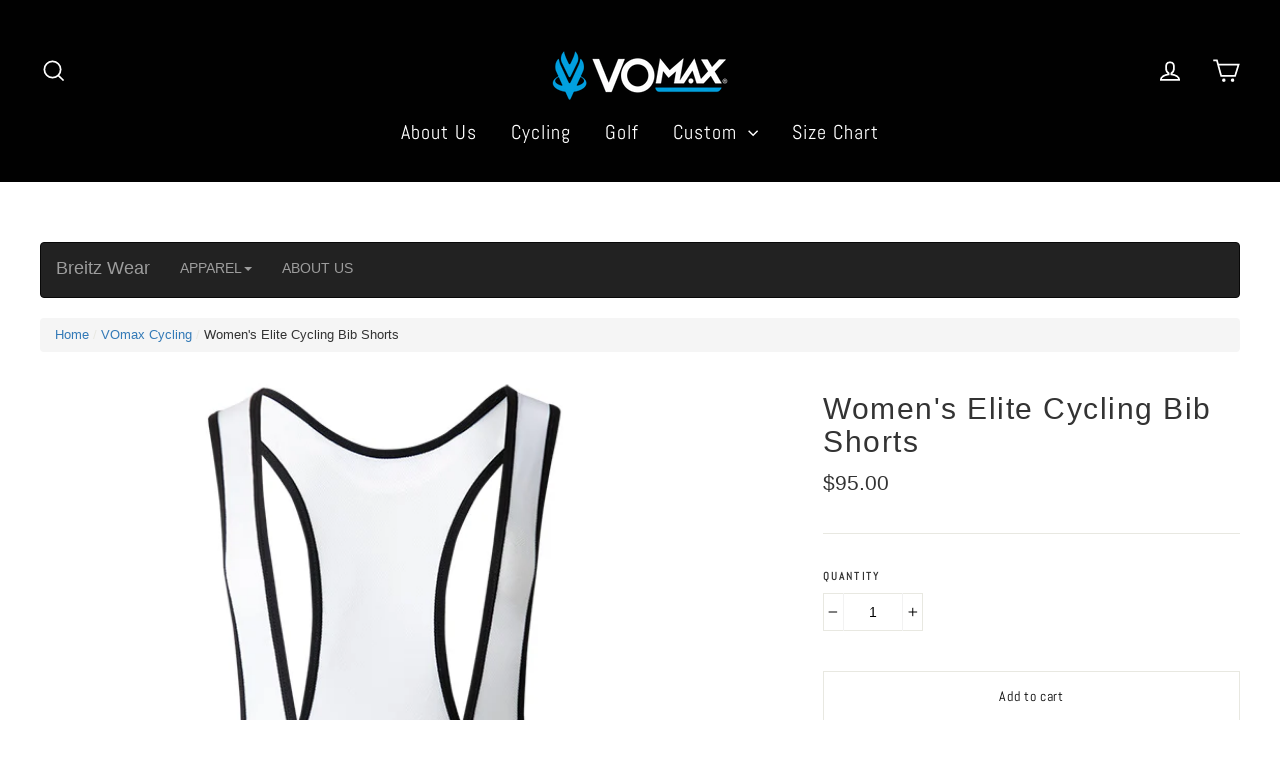

--- FILE ---
content_type: text/html; charset=utf-8
request_url: https://vomax.com/collections/vomax-cycling/products/womens-elite-cycling-bib-shorts
body_size: 32679
content:
<!doctype html>
<html class="no-js" lang="en">
<head>
               
                
<meta name="description" content="Our Women&#39;s Elite Cycling Bib Shorts provide comfort in the saddle during club, team, event and training rides of any length/rigor and feature: High-performance moisture-wicking chamois pads th..."> 
                
                
<title>Women&#39;s Elite Cycling Bib Shorts</title> 
                
   
  <meta name="google-site-verification" content="iRNCW2CG7rx7_lUOQ_2swsI_l27l1uBIcAmbkQ_3yKs" />
  <meta charset="utf-8">
  <meta http-equiv="X-UA-Compatible" content="IE=edge,chrome=1">
  <meta name="viewport" content="width=device-width,initial-scale=1">
  <meta name="theme-color" content="#353956">
  <link rel="canonical" href="https://vomax.com/products/womens-elite-cycling-bib-shorts">
  <meta name="format-detection" content="telephone=no">
  
  
  <meta name="title" content="Customized Cycling wear, Men Cycling Jerseys, Customized Team Wear - Vomax ">

<meta name="description" content="Vomax offers the premium quality customized cycling wear for men & women. Offering a wide range of men cycling jerseys, women cycling jerseys, cycling shorts, cycling bibs etc. Sustainable sportswear providing total comfort, style & performance.">

<meta name="keywords" content="triathlon team wear, Cycling Bibs, women cycling bibs"><link rel="shortcut icon" href="//vomax.com/cdn/shop/files/vomaxlogotrns2_5316f4d2-29aa-4f3c-acf8-de09ccacf462_32x32.gif?v=1613518908" type="image/png" />
<meta property="og:site_name" content="VOmax">
  <meta property="og:url" content="https://vomax.com/products/womens-elite-cycling-bib-shorts">
  <meta property="og:title" content="Women's Elite Cycling Bib Shorts">
  <meta property="og:type" content="product">
  <meta property="og:description" content="Our Women&#39;s Elite Cycling Bib Shorts provide comfort in the saddle during club, team, event and training rides of any length/rigor and feature: High-performance moisture-wicking chamois pads that are: Custom made in Italy with the most advanced cycling pad materials Bacteriostatic treated Made for rapid transpiration H"><meta property="og:price:amount" content="95.00">
    <meta property="og:price:currency" content="USD"><meta property="og:image" content="http://vomax.com/cdn/shop/products/WomensEliteBibFront_1200x630.jpg?v=1561409475"><meta property="og:image" content="http://vomax.com/cdn/shop/products/WomensEliteBibBack_1200x630.jpg?v=1561409475">
  <meta property="og:image:secure_url" content="https://vomax.com/cdn/shop/products/WomensEliteBibFront_1200x630.jpg?v=1561409475"><meta property="og:image:secure_url" content="https://vomax.com/cdn/shop/products/WomensEliteBibBack_1200x630.jpg?v=1561409475">
  <meta name="twitter:site" content="@OfficialVomax">
  <meta name="twitter:card" content="summary_large_image">
  <meta name="twitter:title" content="Women's Elite Cycling Bib Shorts">
  <meta name="twitter:description" content="Our Women&#39;s Elite Cycling Bib Shorts provide comfort in the saddle during club, team, event and training rides of any length/rigor and feature: High-performance moisture-wicking chamois pads that are: Custom made in Italy with the most advanced cycling pad materials Bacteriostatic treated Made for rapid transpiration H">


  <style data-shopify>
  @font-face {
  font-family: Abel;
  font-weight: 400;
  font-style: normal;
  src: url("//vomax.com/cdn/fonts/abel/abel_n4.0254805ccf79872a96d53996a984f2b9039f9995.woff2") format("woff2"),
       url("//vomax.com/cdn/fonts/abel/abel_n4.635ebaebd760542724b79271de73bae7c2091173.woff") format("woff");
}

  @font-face {
  font-family: "Open Sans";
  font-weight: 300;
  font-style: normal;
  src: url("//vomax.com/cdn/fonts/open_sans/opensans_n3.b10466eda05a6b2d1ef0f6ba490dcecf7588dd78.woff2") format("woff2"),
       url("//vomax.com/cdn/fonts/open_sans/opensans_n3.056c4b5dddadba7018747bd50fdaa80430e21710.woff") format("woff");
}


  @font-face {
  font-family: "Open Sans";
  font-weight: 400;
  font-style: normal;
  src: url("//vomax.com/cdn/fonts/open_sans/opensans_n4.c32e4d4eca5273f6d4ee95ddf54b5bbb75fc9b61.woff2") format("woff2"),
       url("//vomax.com/cdn/fonts/open_sans/opensans_n4.5f3406f8d94162b37bfa232b486ac93ee892406d.woff") format("woff");
}

  @font-face {
  font-family: "Open Sans";
  font-weight: 300;
  font-style: italic;
  src: url("//vomax.com/cdn/fonts/open_sans/opensans_i3.853ebda1c5f31329bb2a566ea7797548807a48bf.woff2") format("woff2"),
       url("//vomax.com/cdn/fonts/open_sans/opensans_i3.3359d7c8c5a869c65cb7df3aa76a8d52237b1b65.woff") format("woff");
}

  @font-face {
  font-family: "Open Sans";
  font-weight: 400;
  font-style: italic;
  src: url("//vomax.com/cdn/fonts/open_sans/opensans_i4.6f1d45f7a46916cc95c694aab32ecbf7509cbf33.woff2") format("woff2"),
       url("//vomax.com/cdn/fonts/open_sans/opensans_i4.4efaa52d5a57aa9a57c1556cc2b7465d18839daa.woff") format("woff");
}

</style>

  <link href="//vomax.com/cdn/shop/t/2/assets/theme.scss.css?v=95076854678435274481723131782" rel="stylesheet" type="text/css" media="all" />

  <script>
    document.documentElement.className = document.documentElement.className.replace('no-js', 'js');

    window.theme = window.theme || {};
    theme.strings = {
      addToCart: "Add to cart",
      soldOut: "Sold Out",
      unavailable: "Unavailable",
      stockLabel: "[count] in stock",
      cartSavings: "You're saving [savings]",
      cartEmpty: "Your cart is currently empty.",
      cartTermsConfirmation: "You must agree with the terms and conditions of sales to check out"
    };
    theme.settings = {
      dynamicVariantsEnable: true,
      dynamicVariantType: "dropdown",
      cartType: "drawer",
      moneyFormat: "${{amount}}",
      quickView: true,
      themeVersion: "3.6.0"
    };
  </script>
  
 
  <!-- Snap Pixel Code -->
<script type='text/javascript'>
(function(e,t,n){if(e.snaptr)return;var a=e.snaptr=function()
{a.handleRequest?a.handleRequest.apply(a,arguments):a.queue.push(arguments)};
a.queue=[];var s='script';r=t.createElement(s);r.async=!0;
r.src=n;var u=t.getElementsByTagName(s)[0];
u.parentNode.insertBefore(r,u);})(window,document,
'https://sc-static.net/scevent.min.js');

snaptr('init', 'cf1aaffa-d11a-4e12-9338-de154d6ef1c6', {
'user_email': '__INSERT_USER_EMAIL__'
});

snaptr('track', 'PAGE_VIEW');

</script>
<!-- End Snap Pixel Code -->
  
 
  

  
  <script> var prices = [], productImages = [], bestSellersHTML = "", newestProductsHTML = ""; /* set product prices */                                                                                                                                                                                                                                                                          prices[3717694914612] = '<span class="mega-menu-price"><span class="money">$39.99</span></span>'; productImages[3717694914612] = '//vomax.com/cdn/shop/products/V115NXXX170319_F__04057.1487977549.1280.1280_240x.jpg?v=1560888672';  prices[3717694685236] = '<span class="mega-menu-price"><span class="money">$34.99</span></span>'; productImages[3717694685236] = '//vomax.com/cdn/shop/products/V115NXXX170213_F__59829.1487977513.1280.1280_240x.jpg?v=1560888558';  prices[3717695995956] = '<span class="mega-menu-price"><span class="money">$39.99</span></span>'; productImages[3717695995956] = '//vomax.com/cdn/shop/products/V114NXXX170308_F__94909.1487978149.1280.1280_240x.jpg?v=1560889231';  prices[3717695602740] = '<span class="mega-menu-price"><span class="money">$34.99</span></span>'; productImages[3717695602740] = '//vomax.com/cdn/shop/products/V114NXXX170226_F__57513.1487977631.1280.1280_240x.jpg?v=1560888978';  prices[3717733515316] = '<span class="mega-menu-price"><span class="money">$65.99</span></span>'; productImages[3717733515316] = '//vomax.com/cdn/shop/products/7758_-_Vomax_Golf_-_Mar_2019_-_BRS__57167.1560535836.1280.1280_1800x1800_46e16bc0-183e-42ce-a365-b5abfb167237_240x.jpg?v=1561494417';  prices[3717733777460] = '<span class="mega-menu-price"><span class="money">$55.99</span></span>'; productImages[3717733777460] = '//vomax.com/cdn/shop/products/7968_-_Vomax_Golf_-_Mar_2019_-_BRS__38667.1560777691.1280.1280_1800x1800_4a707d54-a159-4178-93ae-df7da1943529_240x.jpg?v=1561495434';  prices[3717733580852] = '<span class="mega-menu-price"><span class="money">$85.99</span></span>'; productImages[3717733580852] = '//vomax.com/cdn/shop/products/7853_-_Vomax_Golf_-_Mar_2019_-_BRS__37642.1560776204.1280.1280_240x.jpg?v=1560956953';  prices[3717733253172] = '<span class="mega-menu-price"><span class="money">$85.99</span></span>'; productImages[3717733253172] = '//vomax.com/cdn/shop/products/7660_-_Vomax_Golf_-_Mar_2019_-_BRS__21273.1560535357.1280.1280_240x.jpg?v=1560957183';  prices[3717732958260] = '<span class="mega-menu-price"><span class="money">$85.99</span></span>'; productImages[3717732958260] = '//vomax.com/cdn/shop/products/7483_-_Vomax_Golf_-_Mar_2019_-_BRS__03408.1560517351.1280.1280_240x.jpg?v=1560957470';  prices[3717728501812] = '<span class="mega-menu-price"><span class="money">$64.99</span></span>'; productImages[3717728501812] = '//vomax.com/cdn/shop/products/7832_-_Vomax_Golf_-_Mar_2019_-_BRS_240x.jpg?v=1561408581';  prices[3717728567348] = '<span class="mega-menu-price"><span class="money">$64.99</span></span>'; productImages[3717728567348] = '//vomax.com/cdn/shop/products/7569_-_Vomax_Golf_-_Mar_2019_-_BRS_240x.jpg?v=1561408637';  prices[3717728436276] = '<span class="mega-menu-price"><span class="money">$64.99</span></span>'; productImages[3717728436276] = '//vomax.com/cdn/shop/products/7521_-_Vomax_Golf_-_Mar_2019_-_BRS_240x.jpg?v=1561408683';  prices[3717728469044] = '<span class="mega-menu-price"><span class="money">$64.99</span></span>'; productImages[3717728469044] = '//vomax.com/cdn/shop/products/7463_-_Vomax_Golf_-_Mar_2019_-_BRS_240x.jpg?v=1561408720';  prices[3717730238516] = '<span class="mega-menu-price"><span class="money">$80.00</span></span>'; productImages[3717730238516] = '//vomax.com/cdn/shop/products/WomensTankFront__78390.1557855152.1280.1280_240x.png?v=1560955082';  /* get the collection images */ var collectionImages = [];collectionImages[134969393204] = '//vomax.com/cdn/shopifycloud/storefront/assets/no-image-2048-a2addb12_240x.gif'; </script>
<script> var linkLists = {};  linkLists["main-menu"] = {}; linkLists["main-menu"].title = "Main menu"; linkLists["main-menu"].items = [];  linkLists["main-menu"].items[linkLists["main-menu"].items.length] = "/";  linkLists["main-menu"].items[linkLists["main-menu"].items.length] = "/";  linkLists["main-menu"].items[linkLists["main-menu"].items.length] = "/";  linkLists["main-menu"].items[linkLists["main-menu"].items.length] = "/";  linkLists["main-menu"].items[linkLists["main-menu"].items.length] = "/search";  linkLists["main-menu"].items[linkLists["main-menu"].items.length] = "/";   linkLists["footer"] = {}; linkLists["footer"].title = "Company"; linkLists["footer"].items = [];  linkLists["footer"].items[linkLists["footer"].items.length] = "/search";   linkLists["cycling"] = {}; linkLists["cycling"].title = "Cycling"; linkLists["cycling"].items = [];  linkLists["cycling"].items[linkLists["cycling"].items.length] = "https://vomax.com/collections/mens-cycling-shorts";   linkLists["menu-1"] = {}; linkLists["menu-1"].title = "Menu 1"; linkLists["menu-1"].items = [];  linkLists["menu-1"].items[linkLists["menu-1"].items.length] = "/pages/about-us-page";  linkLists["menu-1"].items[linkLists["menu-1"].items.length] = "/collections/vomax-cycling";  linkLists["menu-1"].items[linkLists["menu-1"].items.length] = "/collections/vomax-golf";  linkLists["menu-1"].items[linkLists["menu-1"].items.length] = "/pages/custom-order";  linkLists["menu-1"].items[linkLists["menu-1"].items.length] = "/pages/size-chart";   linkLists["stay-involved"] = {}; linkLists["stay-involved"].title = "Our Company"; linkLists["stay-involved"].items = [];  linkLists["stay-involved"].items[linkLists["stay-involved"].items.length] = "/pages/about-us-page";  linkLists["stay-involved"].items[linkLists["stay-involved"].items.length] = "/pages/faq";  linkLists["stay-involved"].items[linkLists["stay-involved"].items.length] = "/pages/catalogs";  linkLists["stay-involved"].items[linkLists["stay-involved"].items.length] = "/pages/contact-us";  linkLists["stay-involved"].items[linkLists["stay-involved"].items.length] = "/pages/team-store";   linkLists["quick-shop"] = {}; linkLists["quick-shop"].title = "Quick Shop"; linkLists["quick-shop"].items = [];  linkLists["quick-shop"].items[linkLists["quick-shop"].items.length] = "/collections/venom-collection";  linkLists["quick-shop"].items[linkLists["quick-shop"].items.length] = "/collections/vomax-inline";  linkLists["quick-shop"].items[linkLists["quick-shop"].items.length] = "/collections/vomax-golf";  linkLists["quick-shop"].items[linkLists["quick-shop"].items.length] = "https://vomaxcycling.myshopify.com/products/gift-card";  linkLists["quick-shop"].items[linkLists["quick-shop"].items.length] = "/pages/custom-order";   linkLists["244373454900-child-036d040781be687c24fa515aa51ff9b8-legacy-custom"] = {}; linkLists["244373454900-child-036d040781be687c24fa515aa51ff9b8-legacy-custom"].title = "Custom"; linkLists["244373454900-child-036d040781be687c24fa515aa51ff9b8-legacy-custom"].items = [];  linkLists["244373454900-child-036d040781be687c24fa515aa51ff9b8-legacy-custom"].items[linkLists["244373454900-child-036d040781be687c24fa515aa51ff9b8-legacy-custom"].items.length] = "/pages/custom-order";  linkLists["244373454900-child-036d040781be687c24fa515aa51ff9b8-legacy-custom"].items[linkLists["244373454900-child-036d040781be687c24fa515aa51ff9b8-legacy-custom"].items.length] = "https://cdn.shopify.com/s/files/1/0074/6271/5444/files/DesignGuideJersey2.pdf?5160";  linkLists["244373454900-child-036d040781be687c24fa515aa51ff9b8-legacy-custom"].items[linkLists["244373454900-child-036d040781be687c24fa515aa51ff9b8-legacy-custom"].items.length] = "https://cdn.shopify.com/s/files/1/0074/6271/5444/files/DesignGuideShorts2.pdf?5160";  linkLists["244373454900-child-036d040781be687c24fa515aa51ff9b8-legacy-custom"].items[linkLists["244373454900-child-036d040781be687c24fa515aa51ff9b8-legacy-custom"].items.length] = "/pages/team-store";   linkLists["new-menu"] = {}; linkLists["new-menu"].title = "New Menu"; linkLists["new-menu"].items = [];  linkLists["new-menu"].items[linkLists["new-menu"].items.length] = "/collections";  linkLists["new-menu"].items[linkLists["new-menu"].items.length] = "/";  linkLists["new-menu"].items[linkLists["new-menu"].items.length] = "/";  linkLists["new-menu"].items[linkLists["new-menu"].items.length] = "/";  linkLists["new-menu"].items[linkLists["new-menu"].items.length] = "/";  linkLists["new-menu"].items[linkLists["new-menu"].items.length] = "/";  linkLists["new-menu"].items[linkLists["new-menu"].items.length] = "/";   linkLists["men"] = {}; linkLists["men"].title = "Men"; linkLists["men"].items = [];  linkLists["men"].items[linkLists["men"].items.length] = "/collections/race-cut";  linkLists["men"].items[linkLists["men"].items.length] = "/collections/aa-human-rights-product-sort-test";  linkLists["men"].items[linkLists["men"].items.length] = "/collections/aardvark-wholesale";   linkLists["399330345115-child-4d1aabaa00845116af7bfa381e6f1769-legacy-cycling"] = {}; linkLists["399330345115-child-4d1aabaa00845116af7bfa381e6f1769-legacy-cycling"].title = "Cycling"; linkLists["399330345115-child-4d1aabaa00845116af7bfa381e6f1769-legacy-cycling"].items = [];  linkLists["399330345115-child-4d1aabaa00845116af7bfa381e6f1769-legacy-cycling"].items[linkLists["399330345115-child-4d1aabaa00845116af7bfa381e6f1769-legacy-cycling"].items.length] = "/";  linkLists["399330345115-child-4d1aabaa00845116af7bfa381e6f1769-legacy-cycling"].items[linkLists["399330345115-child-4d1aabaa00845116af7bfa381e6f1769-legacy-cycling"].items.length] = "/";  linkLists["399330345115-child-4d1aabaa00845116af7bfa381e6f1769-legacy-cycling"].items[linkLists["399330345115-child-4d1aabaa00845116af7bfa381e6f1769-legacy-cycling"].items.length] = "/";   linkLists["399693971611-child-6ecf7c1ff41bf603b7431e6c389c3c60-legacy-men"] = {}; linkLists["399693971611-child-6ecf7c1ff41bf603b7431e6c389c3c60-legacy-men"].title = "MEN"; linkLists["399693971611-child-6ecf7c1ff41bf603b7431e6c389c3c60-legacy-men"].items = [];  linkLists["399693971611-child-6ecf7c1ff41bf603b7431e6c389c3c60-legacy-men"].items[linkLists["399693971611-child-6ecf7c1ff41bf603b7431e6c389c3c60-legacy-men"].items.length] = "/collections/apogee-adventures";  linkLists["399693971611-child-6ecf7c1ff41bf603b7431e6c389c3c60-legacy-men"].items[linkLists["399693971611-child-6ecf7c1ff41bf603b7431e6c389c3c60-legacy-men"].items.length] = "/collections/apogee-adventures";  linkLists["399693971611-child-6ecf7c1ff41bf603b7431e6c389c3c60-legacy-men"].items[linkLists["399693971611-child-6ecf7c1ff41bf603b7431e6c389c3c60-legacy-men"].items.length] = "/collections/ride-to-remember";  linkLists["399693971611-child-6ecf7c1ff41bf603b7431e6c389c3c60-legacy-men"].items[linkLists["399693971611-child-6ecf7c1ff41bf603b7431e6c389c3c60-legacy-men"].items.length] = "/collections/trailrunners-of-midcoast-maine";  linkLists["399693971611-child-6ecf7c1ff41bf603b7431e6c389c3c60-legacy-men"].items[linkLists["399693971611-child-6ecf7c1ff41bf603b7431e6c389c3c60-legacy-men"].items.length] = "/collections/trail-animals";  linkLists["399693971611-child-6ecf7c1ff41bf603b7431e6c389c3c60-legacy-men"].items[linkLists["399693971611-child-6ecf7c1ff41bf603b7431e6c389c3c60-legacy-men"].items.length] = "/";   linkLists["399690072219-child-513445e8f597104760d3aa1231c1e3ab-legacy-golf"] = {}; linkLists["399690072219-child-513445e8f597104760d3aa1231c1e3ab-legacy-golf"].title = "Golf"; linkLists["399690072219-child-513445e8f597104760d3aa1231c1e3ab-legacy-golf"].items = [];  linkLists["399690072219-child-513445e8f597104760d3aa1231c1e3ab-legacy-golf"].items[linkLists["399690072219-child-513445e8f597104760d3aa1231c1e3ab-legacy-golf"].items.length] = "/";  linkLists["399690072219-child-513445e8f597104760d3aa1231c1e3ab-legacy-golf"].items[linkLists["399690072219-child-513445e8f597104760d3aa1231c1e3ab-legacy-golf"].items.length] = "/";  linkLists["399690072219-child-513445e8f597104760d3aa1231c1e3ab-legacy-golf"].items[linkLists["399690072219-child-513445e8f597104760d3aa1231c1e3ab-legacy-golf"].items.length] = "/";   linkLists["399690104987-child-9ae17c51ef54a47e3d91aeda0e2494f0-legacy-running"] = {}; linkLists["399690104987-child-9ae17c51ef54a47e3d91aeda0e2494f0-legacy-running"].title = "Running"; linkLists["399690104987-child-9ae17c51ef54a47e3d91aeda0e2494f0-legacy-running"].items = [];  linkLists["399690104987-child-9ae17c51ef54a47e3d91aeda0e2494f0-legacy-running"].items[linkLists["399690104987-child-9ae17c51ef54a47e3d91aeda0e2494f0-legacy-running"].items.length] = "/";  linkLists["399690104987-child-9ae17c51ef54a47e3d91aeda0e2494f0-legacy-running"].items[linkLists["399690104987-child-9ae17c51ef54a47e3d91aeda0e2494f0-legacy-running"].items.length] = "/";  linkLists["399690104987-child-9ae17c51ef54a47e3d91aeda0e2494f0-legacy-running"].items[linkLists["399690104987-child-9ae17c51ef54a47e3d91aeda0e2494f0-legacy-running"].items.length] = "/";   linkLists["399690137755-child-3bf5034d5cfbac90fe4f2ace914bf391-legacy-custom"] = {}; linkLists["399690137755-child-3bf5034d5cfbac90fe4f2ace914bf391-legacy-custom"].title = "Custom"; linkLists["399690137755-child-3bf5034d5cfbac90fe4f2ace914bf391-legacy-custom"].items = [];  linkLists["399690137755-child-3bf5034d5cfbac90fe4f2ace914bf391-legacy-custom"].items[linkLists["399690137755-child-3bf5034d5cfbac90fe4f2ace914bf391-legacy-custom"].items.length] = "/";  linkLists["399690137755-child-3bf5034d5cfbac90fe4f2ace914bf391-legacy-custom"].items[linkLists["399690137755-child-3bf5034d5cfbac90fe4f2ace914bf391-legacy-custom"].items.length] = "/";  linkLists["399690137755-child-3bf5034d5cfbac90fe4f2ace914bf391-legacy-custom"].items[linkLists["399690137755-child-3bf5034d5cfbac90fe4f2ace914bf391-legacy-custom"].items.length] = "/";  linkLists["399690137755-child-3bf5034d5cfbac90fe4f2ace914bf391-legacy-custom"].items[linkLists["399690137755-child-3bf5034d5cfbac90fe4f2ace914bf391-legacy-custom"].items.length] = "/";  linkLists["399690137755-child-3bf5034d5cfbac90fe4f2ace914bf391-legacy-custom"].items[linkLists["399690137755-child-3bf5034d5cfbac90fe4f2ace914bf391-legacy-custom"].items.length] = "/";  linkLists["399690137755-child-3bf5034d5cfbac90fe4f2ace914bf391-legacy-custom"].items[linkLists["399690137755-child-3bf5034d5cfbac90fe4f2ace914bf391-legacy-custom"].items.length] = "/";   linkLists["399690629275-child-63cc3c53a6edbfa035b3a262e3ff65df-legacy-social-trend-wear"] = {}; linkLists["399690629275-child-63cc3c53a6edbfa035b3a262e3ff65df-legacy-social-trend-wear"].title = "Social Trend Wear"; linkLists["399690629275-child-63cc3c53a6edbfa035b3a262e3ff65df-legacy-social-trend-wear"].items = [];  linkLists["399690629275-child-63cc3c53a6edbfa035b3a262e3ff65df-legacy-social-trend-wear"].items[linkLists["399690629275-child-63cc3c53a6edbfa035b3a262e3ff65df-legacy-social-trend-wear"].items.length] = "/";   linkLists["399690662043-child-6607b9a96638be6887040fcdffc13797-legacy-collections"] = {}; linkLists["399690662043-child-6607b9a96638be6887040fcdffc13797-legacy-collections"].title = "Collections"; linkLists["399690662043-child-6607b9a96638be6887040fcdffc13797-legacy-collections"].items = [];  linkLists["399690662043-child-6607b9a96638be6887040fcdffc13797-legacy-collections"].items[linkLists["399690662043-child-6607b9a96638be6887040fcdffc13797-legacy-collections"].items.length] = "/";   linkLists["399690694811-child-c22459e8bcb378dac01bacbb1c75f9ae-legacy-masks-accessories"] = {}; linkLists["399690694811-child-c22459e8bcb378dac01bacbb1c75f9ae-legacy-masks-accessories"].title = "Masks & Accessories"; linkLists["399690694811-child-c22459e8bcb378dac01bacbb1c75f9ae-legacy-masks-accessories"].items = [];  linkLists["399690694811-child-c22459e8bcb378dac01bacbb1c75f9ae-legacy-masks-accessories"].items[linkLists["399690694811-child-c22459e8bcb378dac01bacbb1c75f9ae-legacy-masks-accessories"].items.length] = "/";  linkLists["399690694811-child-c22459e8bcb378dac01bacbb1c75f9ae-legacy-masks-accessories"].items[linkLists["399690694811-child-c22459e8bcb378dac01bacbb1c75f9ae-legacy-masks-accessories"].items.length] = "/";   linkLists["399698034843-child-5c95e8ad4728bcfbb6960aa99e804949-legacy-accessories"] = {}; linkLists["399698034843-child-5c95e8ad4728bcfbb6960aa99e804949-legacy-accessories"].title = "ACCESSORIES"; linkLists["399698034843-child-5c95e8ad4728bcfbb6960aa99e804949-legacy-accessories"].items = [];  linkLists["399698034843-child-5c95e8ad4728bcfbb6960aa99e804949-legacy-accessories"].items[linkLists["399698034843-child-5c95e8ad4728bcfbb6960aa99e804949-legacy-accessories"].items.length] = "/";  linkLists["399698034843-child-5c95e8ad4728bcfbb6960aa99e804949-legacy-accessories"].items[linkLists["399698034843-child-5c95e8ad4728bcfbb6960aa99e804949-legacy-accessories"].items.length] = "/";  linkLists["399698034843-child-5c95e8ad4728bcfbb6960aa99e804949-legacy-accessories"].items[linkLists["399698034843-child-5c95e8ad4728bcfbb6960aa99e804949-legacy-accessories"].items.length] = "/";  linkLists["399698034843-child-5c95e8ad4728bcfbb6960aa99e804949-legacy-accessories"].items[linkLists["399698034843-child-5c95e8ad4728bcfbb6960aa99e804949-legacy-accessories"].items.length] = "/";  linkLists["399698034843-child-5c95e8ad4728bcfbb6960aa99e804949-legacy-accessories"].items[linkLists["399698034843-child-5c95e8ad4728bcfbb6960aa99e804949-legacy-accessories"].items.length] = "/";  linkLists["399698034843-child-5c95e8ad4728bcfbb6960aa99e804949-legacy-accessories"].items[linkLists["399698034843-child-5c95e8ad4728bcfbb6960aa99e804949-legacy-accessories"].items.length] = "/";  linkLists["399698034843-child-5c95e8ad4728bcfbb6960aa99e804949-legacy-accessories"].items[linkLists["399698034843-child-5c95e8ad4728bcfbb6960aa99e804949-legacy-accessories"].items.length] = "/";   linkLists["399698919579-child-e72e38301d0c50e68bf7a07f7bacefb3-legacy-men"] = {}; linkLists["399698919579-child-e72e38301d0c50e68bf7a07f7bacefb3-legacy-men"].title = "MEN"; linkLists["399698919579-child-e72e38301d0c50e68bf7a07f7bacefb3-legacy-men"].items = [];  linkLists["399698919579-child-e72e38301d0c50e68bf7a07f7bacefb3-legacy-men"].items[linkLists["399698919579-child-e72e38301d0c50e68bf7a07f7bacefb3-legacy-men"].items.length] = "/";  linkLists["399698919579-child-e72e38301d0c50e68bf7a07f7bacefb3-legacy-men"].items[linkLists["399698919579-child-e72e38301d0c50e68bf7a07f7bacefb3-legacy-men"].items.length] = "/";   linkLists["399699116187-child-e78c2659db14c4a73ecb709210f98c29-legacy-accessories"] = {}; linkLists["399699116187-child-e78c2659db14c4a73ecb709210f98c29-legacy-accessories"].title = "ACCESSORIES"; linkLists["399699116187-child-e78c2659db14c4a73ecb709210f98c29-legacy-accessories"].items = [];  linkLists["399699116187-child-e78c2659db14c4a73ecb709210f98c29-legacy-accessories"].items[linkLists["399699116187-child-e78c2659db14c4a73ecb709210f98c29-legacy-accessories"].items.length] = "/";  linkLists["399699116187-child-e78c2659db14c4a73ecb709210f98c29-legacy-accessories"].items[linkLists["399699116187-child-e78c2659db14c4a73ecb709210f98c29-legacy-accessories"].items.length] = "/";  linkLists["399699116187-child-e78c2659db14c4a73ecb709210f98c29-legacy-accessories"].items[linkLists["399699116187-child-e78c2659db14c4a73ecb709210f98c29-legacy-accessories"].items.length] = "/";  linkLists["399699116187-child-e78c2659db14c4a73ecb709210f98c29-legacy-accessories"].items[linkLists["399699116187-child-e78c2659db14c4a73ecb709210f98c29-legacy-accessories"].items.length] = "/";   linkLists["customer-account-main-menu"] = {}; linkLists["customer-account-main-menu"].title = "Customer account main menu"; linkLists["customer-account-main-menu"].items = [];  linkLists["customer-account-main-menu"].items[linkLists["customer-account-main-menu"].items.length] = "/";  linkLists["customer-account-main-menu"].items[linkLists["customer-account-main-menu"].items.length] = "https://shopify.com/7462715444/account/orders?locale=en&region_country=US";   </script>
<script>var mmWireSlices=[1];</script>
<script src="//vomax.com/cdn/shop/t/2/assets/buddha-megamenu.js?v=114210626772147760391613585158" async data-no-instant></script>
<script src="//vomax.com/cdn/shop/t/2/assets/buddha-megamenu-wireframe.js?v=140441867808234233571613585154" async data-no-instant></script>
<link href="//vomax.com/cdn/shop/t/2/assets/buddha-megamenu.css?v=138799272166579732421613585151" rel="stylesheet" type="text/css" media="all" />

 

  <!-- Avada FSB Script -->
 <script>var AVADA_FSB = {
    bars: [{"timezone":"America/New_York","allow_device":"all","achieve_goal_message":"Due to heightened Covid-19 restrictions, orders placed after Nov. 23 will not deliver in time for the 2020 winter holidays.","has_langify":false,"allow_show":"all","clickable_type":"button_link","custom_goal":null,"font":"Open+Sans","toDate":"2020-04-30, 11:59:59 PM","padding":15,"customExcludeUrls":"","langify_locale":"en","goal":1,"priority":0,"close_time_unit":"days","text_color":"#FFF","currency_locale":"en-US","without_decimal":false,"custom_css":"","currency_code":"USD","link_url":"http://yourstore.com/checkout","font_weight":400,"custom_js":"","includesPages":["/"],"button_link_text_color":"#FFF","status":true,"opacity":1,"clickable":true,"font_size":19,"strong_color":"","close_time":1,"initial_message":"Due to heightened Covid-19 restrictions, orders placed after Nov. 23 will not deliver in time for the 2020 winter holidays.","customIncludeUrls":"","custom_bg_url":"","below_goal_message":"Due to heightened Covid-19 restrictions, orders placed after Nov. 23 will not deliver in time for the 2020 winter holidays.","excludesPages":[],"fromDate":"2020-03-24, 12:00:00 AM","with_close_button":false,"open_new_tab":true,"device_target":[],"countries":[],"goal_text_color":"#6DB432","position":"top_page","currency_symbol":"$","background_color":"#353537","button_link_bg_color":"#AB3455","announcement_only":false,"clickable_bars":["achieve_goal_message"],"name":"COVID-19","button_link_content":"Check out now!","countries_all":true,"background_image":""}],
    cart: 0,
    compatible: {
      langify: ''
    }
}</script>

  
  <!-- Avada FSB Compatible Script -->
 
  
    
    
    
      
      
      
      
      
      
    
  

  <!-- /Avada FSB Compatible Script -->


  <!-- /Avada FSB Script -->

 <script>window.performance && window.performance.mark && window.performance.mark('shopify.content_for_header.start');</script><meta name="google-site-verification" content="VAcJSKVRZoNYFC1avdyVpWxVcFsr2XsOO87Ppy-Gik4">
<meta id="shopify-digital-wallet" name="shopify-digital-wallet" content="/7462715444/digital_wallets/dialog">
<link rel="alternate" type="application/json+oembed" href="https://vomax.com/products/womens-elite-cycling-bib-shorts.oembed">
<script async="async" src="/checkouts/internal/preloads.js?locale=en-US"></script>
<script id="shopify-features" type="application/json">{"accessToken":"c4e92a938d2b1810b4681f9062c91ad6","betas":["rich-media-storefront-analytics"],"domain":"vomax.com","predictiveSearch":true,"shopId":7462715444,"locale":"en"}</script>
<script>var Shopify = Shopify || {};
Shopify.shop = "vomaxcycling.myshopify.com";
Shopify.locale = "en";
Shopify.currency = {"active":"USD","rate":"1.0"};
Shopify.country = "US";
Shopify.theme = {"name":"Motion Theme","id":37757911092,"schema_name":"Motion","schema_version":"3.6.0","theme_store_id":null,"role":"main"};
Shopify.theme.handle = "null";
Shopify.theme.style = {"id":null,"handle":null};
Shopify.cdnHost = "vomax.com/cdn";
Shopify.routes = Shopify.routes || {};
Shopify.routes.root = "/";</script>
<script type="module">!function(o){(o.Shopify=o.Shopify||{}).modules=!0}(window);</script>
<script>!function(o){function n(){var o=[];function n(){o.push(Array.prototype.slice.apply(arguments))}return n.q=o,n}var t=o.Shopify=o.Shopify||{};t.loadFeatures=n(),t.autoloadFeatures=n()}(window);</script>
<script id="shop-js-analytics" type="application/json">{"pageType":"product"}</script>
<script defer="defer" async type="module" src="//vomax.com/cdn/shopifycloud/shop-js/modules/v2/client.init-shop-cart-sync_C5BV16lS.en.esm.js"></script>
<script defer="defer" async type="module" src="//vomax.com/cdn/shopifycloud/shop-js/modules/v2/chunk.common_CygWptCX.esm.js"></script>
<script type="module">
  await import("//vomax.com/cdn/shopifycloud/shop-js/modules/v2/client.init-shop-cart-sync_C5BV16lS.en.esm.js");
await import("//vomax.com/cdn/shopifycloud/shop-js/modules/v2/chunk.common_CygWptCX.esm.js");

  window.Shopify.SignInWithShop?.initShopCartSync?.({"fedCMEnabled":true,"windoidEnabled":true});

</script>
<script>(function() {
  var isLoaded = false;
  function asyncLoad() {
    if (isLoaded) return;
    isLoaded = true;
    var urls = ["\/\/www.powr.io\/powr.js?powr-token=vomaxcycling.myshopify.com\u0026external-type=shopify\u0026shop=vomaxcycling.myshopify.com","https:\/\/intg.snapchat.com\/shopify\/shopify-scevent.js?id=cf1aaffa-d11a-4e12-9338-de154d6ef1c6\u0026shop=vomaxcycling.myshopify.com","https:\/\/cdn.shopify.com\/s\/files\/1\/0074\/6271\/5444\/t\/10\/assets\/globo.menu.init.js?v=1600865955\u0026shop=vomaxcycling.myshopify.com","https:\/\/wishlisthero-assets.revampco.com\/store-front\/bundle.js?shop=vomaxcycling.myshopify.com"];
    for (var i = 0; i < urls.length; i++) {
      var s = document.createElement('script');
      s.type = 'text/javascript';
      s.async = true;
      s.src = urls[i];
      var x = document.getElementsByTagName('script')[0];
      x.parentNode.insertBefore(s, x);
    }
  };
  if(window.attachEvent) {
    window.attachEvent('onload', asyncLoad);
  } else {
    window.addEventListener('load', asyncLoad, false);
  }
})();</script>
<script id="__st">var __st={"a":7462715444,"offset":-18000,"reqid":"1b044e2d-8a17-40c1-b578-89bd56c5ea7d-1768670566","pageurl":"vomax.com\/collections\/vomax-cycling\/products\/womens-elite-cycling-bib-shorts","u":"02f9dfba91ae","p":"product","rtyp":"product","rid":3726695104564};</script>
<script>window.ShopifyPaypalV4VisibilityTracking = true;</script>
<script id="captcha-bootstrap">!function(){'use strict';const t='contact',e='account',n='new_comment',o=[[t,t],['blogs',n],['comments',n],[t,'customer']],c=[[e,'customer_login'],[e,'guest_login'],[e,'recover_customer_password'],[e,'create_customer']],r=t=>t.map((([t,e])=>`form[action*='/${t}']:not([data-nocaptcha='true']) input[name='form_type'][value='${e}']`)).join(','),a=t=>()=>t?[...document.querySelectorAll(t)].map((t=>t.form)):[];function s(){const t=[...o],e=r(t);return a(e)}const i='password',u='form_key',d=['recaptcha-v3-token','g-recaptcha-response','h-captcha-response',i],f=()=>{try{return window.sessionStorage}catch{return}},m='__shopify_v',_=t=>t.elements[u];function p(t,e,n=!1){try{const o=window.sessionStorage,c=JSON.parse(o.getItem(e)),{data:r}=function(t){const{data:e,action:n}=t;return t[m]||n?{data:e,action:n}:{data:t,action:n}}(c);for(const[e,n]of Object.entries(r))t.elements[e]&&(t.elements[e].value=n);n&&o.removeItem(e)}catch(o){console.error('form repopulation failed',{error:o})}}const l='form_type',E='cptcha';function T(t){t.dataset[E]=!0}const w=window,h=w.document,L='Shopify',v='ce_forms',y='captcha';let A=!1;((t,e)=>{const n=(g='f06e6c50-85a8-45c8-87d0-21a2b65856fe',I='https://cdn.shopify.com/shopifycloud/storefront-forms-hcaptcha/ce_storefront_forms_captcha_hcaptcha.v1.5.2.iife.js',D={infoText:'Protected by hCaptcha',privacyText:'Privacy',termsText:'Terms'},(t,e,n)=>{const o=w[L][v],c=o.bindForm;if(c)return c(t,g,e,D).then(n);var r;o.q.push([[t,g,e,D],n]),r=I,A||(h.body.append(Object.assign(h.createElement('script'),{id:'captcha-provider',async:!0,src:r})),A=!0)});var g,I,D;w[L]=w[L]||{},w[L][v]=w[L][v]||{},w[L][v].q=[],w[L][y]=w[L][y]||{},w[L][y].protect=function(t,e){n(t,void 0,e),T(t)},Object.freeze(w[L][y]),function(t,e,n,w,h,L){const[v,y,A,g]=function(t,e,n){const i=e?o:[],u=t?c:[],d=[...i,...u],f=r(d),m=r(i),_=r(d.filter((([t,e])=>n.includes(e))));return[a(f),a(m),a(_),s()]}(w,h,L),I=t=>{const e=t.target;return e instanceof HTMLFormElement?e:e&&e.form},D=t=>v().includes(t);t.addEventListener('submit',(t=>{const e=I(t);if(!e)return;const n=D(e)&&!e.dataset.hcaptchaBound&&!e.dataset.recaptchaBound,o=_(e),c=g().includes(e)&&(!o||!o.value);(n||c)&&t.preventDefault(),c&&!n&&(function(t){try{if(!f())return;!function(t){const e=f();if(!e)return;const n=_(t);if(!n)return;const o=n.value;o&&e.removeItem(o)}(t);const e=Array.from(Array(32),(()=>Math.random().toString(36)[2])).join('');!function(t,e){_(t)||t.append(Object.assign(document.createElement('input'),{type:'hidden',name:u})),t.elements[u].value=e}(t,e),function(t,e){const n=f();if(!n)return;const o=[...t.querySelectorAll(`input[type='${i}']`)].map((({name:t})=>t)),c=[...d,...o],r={};for(const[a,s]of new FormData(t).entries())c.includes(a)||(r[a]=s);n.setItem(e,JSON.stringify({[m]:1,action:t.action,data:r}))}(t,e)}catch(e){console.error('failed to persist form',e)}}(e),e.submit())}));const S=(t,e)=>{t&&!t.dataset[E]&&(n(t,e.some((e=>e===t))),T(t))};for(const o of['focusin','change'])t.addEventListener(o,(t=>{const e=I(t);D(e)&&S(e,y())}));const B=e.get('form_key'),M=e.get(l),P=B&&M;t.addEventListener('DOMContentLoaded',(()=>{const t=y();if(P)for(const e of t)e.elements[l].value===M&&p(e,B);[...new Set([...A(),...v().filter((t=>'true'===t.dataset.shopifyCaptcha))])].forEach((e=>S(e,t)))}))}(h,new URLSearchParams(w.location.search),n,t,e,['guest_login'])})(!0,!0)}();</script>
<script integrity="sha256-4kQ18oKyAcykRKYeNunJcIwy7WH5gtpwJnB7kiuLZ1E=" data-source-attribution="shopify.loadfeatures" defer="defer" src="//vomax.com/cdn/shopifycloud/storefront/assets/storefront/load_feature-a0a9edcb.js" crossorigin="anonymous"></script>
<script data-source-attribution="shopify.dynamic_checkout.dynamic.init">var Shopify=Shopify||{};Shopify.PaymentButton=Shopify.PaymentButton||{isStorefrontPortableWallets:!0,init:function(){window.Shopify.PaymentButton.init=function(){};var t=document.createElement("script");t.src="https://vomax.com/cdn/shopifycloud/portable-wallets/latest/portable-wallets.en.js",t.type="module",document.head.appendChild(t)}};
</script>
<script data-source-attribution="shopify.dynamic_checkout.buyer_consent">
  function portableWalletsHideBuyerConsent(e){var t=document.getElementById("shopify-buyer-consent"),n=document.getElementById("shopify-subscription-policy-button");t&&n&&(t.classList.add("hidden"),t.setAttribute("aria-hidden","true"),n.removeEventListener("click",e))}function portableWalletsShowBuyerConsent(e){var t=document.getElementById("shopify-buyer-consent"),n=document.getElementById("shopify-subscription-policy-button");t&&n&&(t.classList.remove("hidden"),t.removeAttribute("aria-hidden"),n.addEventListener("click",e))}window.Shopify?.PaymentButton&&(window.Shopify.PaymentButton.hideBuyerConsent=portableWalletsHideBuyerConsent,window.Shopify.PaymentButton.showBuyerConsent=portableWalletsShowBuyerConsent);
</script>
<script>
  function portableWalletsCleanup(e){e&&e.src&&console.error("Failed to load portable wallets script "+e.src);var t=document.querySelectorAll("shopify-accelerated-checkout .shopify-payment-button__skeleton, shopify-accelerated-checkout-cart .wallet-cart-button__skeleton"),e=document.getElementById("shopify-buyer-consent");for(let e=0;e<t.length;e++)t[e].remove();e&&e.remove()}function portableWalletsNotLoadedAsModule(e){e instanceof ErrorEvent&&"string"==typeof e.message&&e.message.includes("import.meta")&&"string"==typeof e.filename&&e.filename.includes("portable-wallets")&&(window.removeEventListener("error",portableWalletsNotLoadedAsModule),window.Shopify.PaymentButton.failedToLoad=e,"loading"===document.readyState?document.addEventListener("DOMContentLoaded",window.Shopify.PaymentButton.init):window.Shopify.PaymentButton.init())}window.addEventListener("error",portableWalletsNotLoadedAsModule);
</script>

<script type="module" src="https://vomax.com/cdn/shopifycloud/portable-wallets/latest/portable-wallets.en.js" onError="portableWalletsCleanup(this)" crossorigin="anonymous"></script>
<script nomodule>
  document.addEventListener("DOMContentLoaded", portableWalletsCleanup);
</script>

<link id="shopify-accelerated-checkout-styles" rel="stylesheet" media="screen" href="https://vomax.com/cdn/shopifycloud/portable-wallets/latest/accelerated-checkout-backwards-compat.css" crossorigin="anonymous">
<style id="shopify-accelerated-checkout-cart">
        #shopify-buyer-consent {
  margin-top: 1em;
  display: inline-block;
  width: 100%;
}

#shopify-buyer-consent.hidden {
  display: none;
}

#shopify-subscription-policy-button {
  background: none;
  border: none;
  padding: 0;
  text-decoration: underline;
  font-size: inherit;
  cursor: pointer;
}

#shopify-subscription-policy-button::before {
  box-shadow: none;
}

      </style>

<script>window.performance && window.performance.mark && window.performance.mark('shopify.content_for_header.end');</script>
  <!--[if lt IE 9]>
<script src="//cdnjs.cloudflare.com/ajax/libs/html5shiv/3.7.2/html5shiv.min.js" type="text/javascript"></script>
<![endif]-->
<!--[if (lte IE 9) ]><script src="//vomax.com/cdn/shop/t/2/assets/match-media.min.js?v=159635276924582161481553527870" type="text/javascript"></script><![endif]-->


  
  <script src="//vomax.com/cdn/shop/t/2/assets/vendor.js" defer="defer"></script>



  

  
  <script src="//vomax.com/cdn/shop/t/2/assets/theme.js?v=86225485721386601191553527881" defer="defer"></script>



<link href="//vomax.com/cdn/shop/t/2/assets/v3globomenu.css?v=55013005066651133141554149044" rel="stylesheet" type="text/css" media="all">
<script>
  var MenuApp = {
    shop 	: 'vomaxcycling.myshopify.com',
    menu	: "no-menu",
    themeId	: 847,
    menuClass	: 'globomenu-store-847 globomenu globomenu-main globomenu-horizontal globomenu-transition-shift globomenu-items-align-left globomenu-sub-indicators  globomenu-trigger-hover globomenu-responsive globomenu-responsive-collapse ',
    mobileBtn	: '<a class="globomenu-responsive-toggle-847 globomenu-responsive-toggle globomenu-responsive-toggle-content-align-left"><i class="fa fa-bars"></i>Menu</a>',
    linkLists	: {
      
        'main-menu':{
		  title : "Main menu",
    	  items : ["/","/","/","/","/search","/"],
    	  names : ["About Us","Mens","Womens","Custom","Team Store","Size Chart"]
      	},
      
        'footer':{
		  title : "Company",
    	  items : ["/search"],
    	  names : ["Search"]
      	},
      
        'cycling':{
		  title : "Cycling",
    	  items : ["https://vomax.com/collections/mens-cycling-shorts"],
    	  names : ["Men's Cycling Shorts"]
      	},
      
        'menu-1':{
		  title : "Menu 1",
    	  items : ["/pages/about-us-page","/collections/vomax-cycling","/collections/vomax-golf","/pages/custom-order","/pages/size-chart"],
    	  names : ["About Us","Cycling","Golf","Custom","Size Chart"]
      	},
      
        'stay-involved':{
		  title : "Our Company",
    	  items : ["/pages/about-us-page","/pages/faq","/pages/catalogs","/pages/contact-us","/pages/team-store"],
    	  names : ["About Us","FAQ","Catalog","Contact Us","Team Store"]
      	},
      
        'quick-shop':{
		  title : "Quick Shop",
    	  items : ["/collections/venom-collection","/collections/vomax-inline","/collections/vomax-golf","https://vomaxcycling.myshopify.com/products/gift-card","/pages/custom-order"],
    	  names : ["Venom Line","VOmax Inline","Golf","Gift Cards","Custom Order"]
      	},
      
        '244373454900-child-036d040781be687c24fa515aa51ff9b8-legacy-custom':{
		  title : "Custom",
    	  items : ["/pages/custom-order","https://cdn.shopify.com/s/files/1/0074/6271/5444/files/DesignGuideJersey2.pdf?5160","https://cdn.shopify.com/s/files/1/0074/6271/5444/files/DesignGuideShorts2.pdf?5160","/pages/team-store"],
    	  names : ["Start Custom Order","Jersey Design Guide","Shorts Design Guide","Team Store"]
      	},
      
        'new-menu':{
		  title : "New Menu",
    	  items : ["/collections","/","/","/","/","/","/"],
    	  names : ["Cycling","Golf","Running","Custom","Social Trend Wear","Collections","Masks & Accessories"]
      	},
      
        'men':{
		  title : "Men",
    	  items : ["/collections/race-cut","/collections/aa-human-rights-product-sort-test","/collections/aardvark-wholesale"],
    	  names : ["Race","Train","Seasonal"]
      	},
      
        '399330345115-child-4d1aabaa00845116af7bfa381e6f1769-legacy-cycling':{
		  title : "Cycling",
    	  items : ["/","/","/"],
    	  names : ["MEN","ACCESSORIES","WOMEN"]
      	},
      
        '399693971611-child-6ecf7c1ff41bf603b7431e6c389c3c60-legacy-men':{
		  title : "MEN",
    	  items : ["/collections/apogee-adventures","/collections/apogee-adventures","/collections/ride-to-remember","/collections/trailrunners-of-midcoast-maine","/collections/trail-animals","/"],
    	  names : ["Train","Seasonal","Indoor cycling","Mountain","Road","Youth"]
      	},
      
        '399690072219-child-513445e8f597104760d3aa1231c1e3ab-legacy-golf':{
		  title : "Golf",
    	  items : ["/","/","/"],
    	  names : ["MEN","ACCESSORIES","WOMEN"]
      	},
      
        '399690104987-child-9ae17c51ef54a47e3d91aeda0e2494f0-legacy-running':{
		  title : "Running",
    	  items : ["/","/","/"],
    	  names : ["MEN","ACCESSORIES","WOMEN"]
      	},
      
        '399690137755-child-3bf5034d5cfbac90fe4f2ace914bf391-legacy-custom':{
		  title : "Custom",
    	  items : ["/","/","/","/","/","/"],
    	  names : ["TEAMS & CLUBS","SERVICES","FIT","PROCESS","SPONSORSHIP/AMBASSADORS","GALLERY"]
      	},
      
        '399690629275-child-63cc3c53a6edbfa035b3a262e3ff65df-legacy-social-trend-wear':{
		  title : "Social Trend Wear",
    	  items : ["/"],
    	  names : ["THEMEMATIC JERSEYS"]
      	},
      
        '399690662043-child-6607b9a96638be6887040fcdffc13797-legacy-collections':{
		  title : "Collections",
    	  items : ["/"],
    	  names : ["BRANDS, WEB STORES, AND AFFILIATE PARTNERS BY VOMAX"]
      	},
      
        '399690694811-child-c22459e8bcb378dac01bacbb1c75f9ae-legacy-masks-accessories':{
		  title : "Masks & Accessories",
    	  items : ["/","/"],
    	  names : ["MASKS","ACCESSORIES"]
      	},
      
        '399698034843-child-5c95e8ad4728bcfbb6960aa99e804949-legacy-accessories':{
		  title : "ACCESSORIES",
    	  items : ["/","/","/","/","/","/","/"],
    	  names : ["Hats","Warmers","Gloves","Neck Gators","Shoe Covers","Seat Covers","Bike Covers"]
      	},
      
        '399698919579-child-e72e38301d0c50e68bf7a07f7bacefb3-legacy-men':{
		  title : "MEN",
    	  items : ["/","/"],
    	  names : ["Tops","Bottoms"]
      	},
      
        '399699116187-child-e78c2659db14c4a73ecb709210f98c29-legacy-accessories':{
		  title : "ACCESSORIES",
    	  items : ["/","/","/","/"],
    	  names : ["Gloves","Visors","Hats","Bags"]
      	},
      
        'customer-account-main-menu':{
		  title : "Customer account main menu",
    	  items : ["/","https://shopify.com/7462715444/account/orders?locale=en&region_country=US"],
    	  names : ["Shop","Orders"]
      	}
      
  	}
  };
</script>
<script id="globo-hidden-menu" type="text/html">
<li class="globomenu-item  globomenu-item-level-0 gin">
                    <a class="globomenu-target  globomenu-target-with-icon globomenu-item-layout-icon_left globomenu-item-layout-icon_left globomenu-target-with-icon globomenu-item-layout-icon_left" href="/"><i class="globomenu-icon fa fa-home"></i><span class="globomenu-target-title globomenu-target-text">Home</span></a></li><li class="globomenu-item  globomenu-item-level-0 globomenu-item-has-children globomenu-has-submenu-drop globomenu-has-submenu-mega">
                    <a class="globomenu-target "><span class="globomenu-target-title globomenu-target-text">Activity</span><i class="globomenu-retractor fa fa-times"></i></a><ul class="globomenu-submenu globomenu-submenu-drop globomenu-submenu-type-mega globomenu-submenu-align-full_width"><li class="globomenu-item  globomenu-item-header globomenu-has-submenu-stack globomenu-column globomenu-column-1-8">
                    <a class="globomenu-target "><span class="globomenu-target-title globomenu-target-text">Cycling</span><i class="globomenu-retractor fa fa-times"></i></a><ul class="globomenu-submenu globomenu-submenu-type-stack"><li class="globomenu-item  gin">
                    <a class="globomenu-target "><span class="globomenu-target-title globomenu-target-text">Test</span></a></li></ul></li></ul></li><li id="search-menu" class="globomenu-item globomenu-item-level-0">
<a class="globomenu-target globomenu-item-layout-icon_left"><i class="globomenu-icon fa fa-search" aria-hidden="true"></i></a>
<ul class="globomenu-submenu globomenu-submenu-type-auto globomenu-submenu-type-mega globomenu-submenu-drop">
<li class="globomenu-item globomenu-column globomenu-column-full">
<div class="globomenu-content-block">
<div class="globomenu-search">
<form role="search" method="get" class="globomenu-searchform" action="/search">
<input type="hidden" name="type" value="product">
<input class="globomenu-search-input" type="search" name="q" value="" placeholder="Search all products...">
<button type="submit" class="globomenu-search-submit"><i class="globomenu-icon fa fa-search" aria-hidden="true"></i></button>
</form>
</div>
</div>
</li>
</ul>
</li>
</script>

<script src="//vomax.com/cdn/shop/t/2/assets/v3globomenu.js?v=114963819460727643411554148888" type="text/javascript"></script>
<script>MenuApp.init();</script>

<!--Gem_Page_Header_Script-->

<!--End_Gem_Page_Header_Script-->

<!-- Font icon for header icons -->
<link href="https://de454z9efqcli.cloudfront.net/safe-icons/css/wishlisthero-icons.css" rel="stylesheet"/>
<!-- Style for floating buttons and others -->
<style type="text/css">
    .wishlisthero-floating {
        position: absolute;
          left: 5px !important; right: auto;
        top: 5px;
        z-index: 23;
        border-radius: 100%;
    }

    .wishlisthero-floating:hover {
        background-color: rgba(0, 0, 0, 0.05);
    }

    .wishlisthero-floating button {
        font-size: 20px !important;
        width: 40px !important;
        padding: 0.125em 0 0 !important;
    }
.MuiTypography-body2 ,.MuiTypography-body1 ,.MuiTypography-caption ,.MuiTypography-button ,.MuiTypography-h1 ,.MuiTypography-h2 ,.MuiTypography-h3 ,.MuiTypography-h4 ,.MuiTypography-h5 ,.MuiTypography-h6 ,.MuiTypography-subtitle1 ,.MuiTypography-subtitle2 ,.MuiTypography-overline , MuiButton-root,  .MuiCardHeader-title a{
     font-family: inherit !important; /*Roboto, Helvetica, Arial, sans-serif;*/
}
.MuiTypography-h1 , .MuiTypography-h2 , .MuiTypography-h3 , .MuiTypography-h4 , .MuiTypography-h5 , .MuiTypography-h6 ,  .MuiCardHeader-title a{
     font-family: ,  !important;
     font-family: ,  !important;
     font-family: Abel, sans-serif !important;
     font-family: ,  !important;
}

    /****************************************************************************************/
    /* For some theme shared view need some spacing */
    /*
    #wishlist-hero-shared-list-view {
  margin-top: 15px;
  margin-bottom: 15px;
}
#wishlist-hero-shared-list-view h1 {
  padding-left: 5px;
}

#wishlisthero-product-page-button-container {
  padding-top: 15px;
}
*/
    /****************************************************************************************/
    /* #wishlisthero-product-page-button-container button {
  padding-left: 1px !important;
} */
    /****************************************************************************************/
    /* Customize the indicator when wishlist has items AND the normal indicator not working */
/*     span.wishlist-hero-items-count {

  top: 0px;
  right: -6px;



}

@media screen and (max-width: 749px){
.wishlisthero-product-page-button-container{
width:100%
}
.wishlisthero-product-page-button-container button{
 margin-left:auto !important; margin-right: auto !important;
}
}
@media screen and (max-width: 749px) {
span.wishlist-hero-items-count {
top: 10px;
right: 3px;
}
}*/
</style>
<script>window.wishlisthero_cartDotClasses=['site-header__cart-count', 'is-visible'];</script>
 <script type='text/javascript'>try{
   window.WishListHero_setting = {"ButtonColor":"rgba(6, 6, 6, 1)","IconColor":"rgba(255, 255, 255, 1)","IconType":"Heart","ButtonTextBeforeAdding":"ADD TO WISHLIST","ButtonTextAfterAdding":"ADDED TO WISHLIST","AnimationAfterAddition":"Flip and rotate","ButtonTextAddToCart":"ADD TO CART","ButtonTextAddAllToCart":"ADD ALL TO CART","ButtonTextRemoveAllToCart":"REMOVE ALL FROM WISHLIST","AddedProductNotificationText":"Product added to wishlist successfully","AddedProductToCartNotificationText":"Product added to cart successfully","ViewCartLinkText":"View Cart","SharePopup_TitleText":"Share My wishlist","SharePopup_shareBtnText":"Share","SharePopup_shareHederText":"Share on Social Networks","SharePopup_shareCopyText":"Or copy Wishlist link to share","SharePopup_shareCancelBtnText":"cancel","SharePopup_shareCopyBtnText":"copy","SendEMailPopup_BtnText":"send email","SendEMailPopup_FromText":"From Name","SendEMailPopup_ToText":"To email","SendEMailPopup_BodyText":"Body","SendEMailPopup_SendBtnText":"send","SendEMailPopup_TitleText":"Send My Wislist via Email","AddProductMessageText":"Are you sure you want to add all items to cart ?","RemoveProductMessageText":"Are you sure you want to remove this item from your wishlist ?","RemoveAllProductMessageText":"Are you sure you want to remove all items from your wishlist ?","RemovedProductNotificationText":"Product removed from wishlist successfully","AddAllOutOfStockProductNotificationText":"There seems to have been an issue adding items to cart, please try again later","RemovePopupOkText":"ok","RemovePopup_HeaderText":"ARE YOU SURE?","ViewWishlistText":"View wishlist","EmptyWishlistText":"there are no items in this wishlist","BuyNowButtonText":"Buy Now","BuyNowButtonColor":"rgb(144, 86, 162)","BuyNowTextButtonColor":"rgb(255, 255, 255)","Wishlist_Title":"My Wishlist","WishlistHeaderTitleAlignment":"Left","WishlistProductImageSize":"Normal","PriceColor":"rgb(0, 122, 206)","HeaderFontSize":"30","PriceFontSize":"18","ProductNameFontSize":"16","LaunchPointType":"floating_point","DisplayWishlistAs":"popup_window","DisplayButtonAs":"text_with_icon","PopupSize":"md","EnableCustomizeWishlistPopup":false,"HideAddToCartButton":false,"NoRedirectAfterAddToCart":false,"LowStockInventoryLevel":10,"OnSaleMinimumPercentage":10,"DisableGuestCustomer":false,"LoginPopupContent":"Please login to save your wishlist across devices.","LoginPopupLoginBtnText":"Login","LoginPopupContentFontSize":"20","NotificationPopupPosition":"left","WishlistButtonTextColor":"rgba(255, 255, 255, 1)","EnableRemoveFromWishlistAfterAddButtonText":"REMOVE FROM WISHLIST","_id":"5f589c9d45fc696a48a22f6c","EnableCollection":false,"EnableShare":true,"RemovePowerBy":false,"EnableFBPixel":false,"DisapleApp":false,"CustomizedAppearance":true,"EnableQuickView":false,"FloatPointPossition":"bottom_left","HeartStateToggle":true,"HeaderMenuItemsIndicator":true,"EmailFromName":"rajiv Singh","EnableRemoveFromWishlistAfterAdd":true,"CollectionViewAddedToWishlistIconBackgroundColor":"#353956","CollectionViewAddedToWishlistIconColor":"#fff","CollectionViewIconBackgroundColor":"#353956","CollectionViewIconColor":"#fff","CollectionViewIconPlacment":"Left","EnableLowStockEmail":false,"EnableOnSaleEmail":false,"Shop":"vomaxcycling.myshopify.com","shop":"vomaxcycling.myshopify.com","Status":"Active","Plan":"FREE"};  
  }catch(e){ console.error('Error loading config',e); } </script><link href="https://monorail-edge.shopifysvc.com" rel="dns-prefetch">
<script>(function(){if ("sendBeacon" in navigator && "performance" in window) {try {var session_token_from_headers = performance.getEntriesByType('navigation')[0].serverTiming.find(x => x.name == '_s').description;} catch {var session_token_from_headers = undefined;}var session_cookie_matches = document.cookie.match(/_shopify_s=([^;]*)/);var session_token_from_cookie = session_cookie_matches && session_cookie_matches.length === 2 ? session_cookie_matches[1] : "";var session_token = session_token_from_headers || session_token_from_cookie || "";function handle_abandonment_event(e) {var entries = performance.getEntries().filter(function(entry) {return /monorail-edge.shopifysvc.com/.test(entry.name);});if (!window.abandonment_tracked && entries.length === 0) {window.abandonment_tracked = true;var currentMs = Date.now();var navigation_start = performance.timing.navigationStart;var payload = {shop_id: 7462715444,url: window.location.href,navigation_start,duration: currentMs - navigation_start,session_token,page_type: "product"};window.navigator.sendBeacon("https://monorail-edge.shopifysvc.com/v1/produce", JSON.stringify({schema_id: "online_store_buyer_site_abandonment/1.1",payload: payload,metadata: {event_created_at_ms: currentMs,event_sent_at_ms: currentMs}}));}}window.addEventListener('pagehide', handle_abandonment_event);}}());</script>
<script id="web-pixels-manager-setup">(function e(e,d,r,n,o){if(void 0===o&&(o={}),!Boolean(null===(a=null===(i=window.Shopify)||void 0===i?void 0:i.analytics)||void 0===a?void 0:a.replayQueue)){var i,a;window.Shopify=window.Shopify||{};var t=window.Shopify;t.analytics=t.analytics||{};var s=t.analytics;s.replayQueue=[],s.publish=function(e,d,r){return s.replayQueue.push([e,d,r]),!0};try{self.performance.mark("wpm:start")}catch(e){}var l=function(){var e={modern:/Edge?\/(1{2}[4-9]|1[2-9]\d|[2-9]\d{2}|\d{4,})\.\d+(\.\d+|)|Firefox\/(1{2}[4-9]|1[2-9]\d|[2-9]\d{2}|\d{4,})\.\d+(\.\d+|)|Chrom(ium|e)\/(9{2}|\d{3,})\.\d+(\.\d+|)|(Maci|X1{2}).+ Version\/(15\.\d+|(1[6-9]|[2-9]\d|\d{3,})\.\d+)([,.]\d+|)( \(\w+\)|)( Mobile\/\w+|) Safari\/|Chrome.+OPR\/(9{2}|\d{3,})\.\d+\.\d+|(CPU[ +]OS|iPhone[ +]OS|CPU[ +]iPhone|CPU IPhone OS|CPU iPad OS)[ +]+(15[._]\d+|(1[6-9]|[2-9]\d|\d{3,})[._]\d+)([._]\d+|)|Android:?[ /-](13[3-9]|1[4-9]\d|[2-9]\d{2}|\d{4,})(\.\d+|)(\.\d+|)|Android.+Firefox\/(13[5-9]|1[4-9]\d|[2-9]\d{2}|\d{4,})\.\d+(\.\d+|)|Android.+Chrom(ium|e)\/(13[3-9]|1[4-9]\d|[2-9]\d{2}|\d{4,})\.\d+(\.\d+|)|SamsungBrowser\/([2-9]\d|\d{3,})\.\d+/,legacy:/Edge?\/(1[6-9]|[2-9]\d|\d{3,})\.\d+(\.\d+|)|Firefox\/(5[4-9]|[6-9]\d|\d{3,})\.\d+(\.\d+|)|Chrom(ium|e)\/(5[1-9]|[6-9]\d|\d{3,})\.\d+(\.\d+|)([\d.]+$|.*Safari\/(?![\d.]+ Edge\/[\d.]+$))|(Maci|X1{2}).+ Version\/(10\.\d+|(1[1-9]|[2-9]\d|\d{3,})\.\d+)([,.]\d+|)( \(\w+\)|)( Mobile\/\w+|) Safari\/|Chrome.+OPR\/(3[89]|[4-9]\d|\d{3,})\.\d+\.\d+|(CPU[ +]OS|iPhone[ +]OS|CPU[ +]iPhone|CPU IPhone OS|CPU iPad OS)[ +]+(10[._]\d+|(1[1-9]|[2-9]\d|\d{3,})[._]\d+)([._]\d+|)|Android:?[ /-](13[3-9]|1[4-9]\d|[2-9]\d{2}|\d{4,})(\.\d+|)(\.\d+|)|Mobile Safari.+OPR\/([89]\d|\d{3,})\.\d+\.\d+|Android.+Firefox\/(13[5-9]|1[4-9]\d|[2-9]\d{2}|\d{4,})\.\d+(\.\d+|)|Android.+Chrom(ium|e)\/(13[3-9]|1[4-9]\d|[2-9]\d{2}|\d{4,})\.\d+(\.\d+|)|Android.+(UC? ?Browser|UCWEB|U3)[ /]?(15\.([5-9]|\d{2,})|(1[6-9]|[2-9]\d|\d{3,})\.\d+)\.\d+|SamsungBrowser\/(5\.\d+|([6-9]|\d{2,})\.\d+)|Android.+MQ{2}Browser\/(14(\.(9|\d{2,})|)|(1[5-9]|[2-9]\d|\d{3,})(\.\d+|))(\.\d+|)|K[Aa][Ii]OS\/(3\.\d+|([4-9]|\d{2,})\.\d+)(\.\d+|)/},d=e.modern,r=e.legacy,n=navigator.userAgent;return n.match(d)?"modern":n.match(r)?"legacy":"unknown"}(),u="modern"===l?"modern":"legacy",c=(null!=n?n:{modern:"",legacy:""})[u],f=function(e){return[e.baseUrl,"/wpm","/b",e.hashVersion,"modern"===e.buildTarget?"m":"l",".js"].join("")}({baseUrl:d,hashVersion:r,buildTarget:u}),m=function(e){var d=e.version,r=e.bundleTarget,n=e.surface,o=e.pageUrl,i=e.monorailEndpoint;return{emit:function(e){var a=e.status,t=e.errorMsg,s=(new Date).getTime(),l=JSON.stringify({metadata:{event_sent_at_ms:s},events:[{schema_id:"web_pixels_manager_load/3.1",payload:{version:d,bundle_target:r,page_url:o,status:a,surface:n,error_msg:t},metadata:{event_created_at_ms:s}}]});if(!i)return console&&console.warn&&console.warn("[Web Pixels Manager] No Monorail endpoint provided, skipping logging."),!1;try{return self.navigator.sendBeacon.bind(self.navigator)(i,l)}catch(e){}var u=new XMLHttpRequest;try{return u.open("POST",i,!0),u.setRequestHeader("Content-Type","text/plain"),u.send(l),!0}catch(e){return console&&console.warn&&console.warn("[Web Pixels Manager] Got an unhandled error while logging to Monorail."),!1}}}}({version:r,bundleTarget:l,surface:e.surface,pageUrl:self.location.href,monorailEndpoint:e.monorailEndpoint});try{o.browserTarget=l,function(e){var d=e.src,r=e.async,n=void 0===r||r,o=e.onload,i=e.onerror,a=e.sri,t=e.scriptDataAttributes,s=void 0===t?{}:t,l=document.createElement("script"),u=document.querySelector("head"),c=document.querySelector("body");if(l.async=n,l.src=d,a&&(l.integrity=a,l.crossOrigin="anonymous"),s)for(var f in s)if(Object.prototype.hasOwnProperty.call(s,f))try{l.dataset[f]=s[f]}catch(e){}if(o&&l.addEventListener("load",o),i&&l.addEventListener("error",i),u)u.appendChild(l);else{if(!c)throw new Error("Did not find a head or body element to append the script");c.appendChild(l)}}({src:f,async:!0,onload:function(){if(!function(){var e,d;return Boolean(null===(d=null===(e=window.Shopify)||void 0===e?void 0:e.analytics)||void 0===d?void 0:d.initialized)}()){var d=window.webPixelsManager.init(e)||void 0;if(d){var r=window.Shopify.analytics;r.replayQueue.forEach((function(e){var r=e[0],n=e[1],o=e[2];d.publishCustomEvent(r,n,o)})),r.replayQueue=[],r.publish=d.publishCustomEvent,r.visitor=d.visitor,r.initialized=!0}}},onerror:function(){return m.emit({status:"failed",errorMsg:"".concat(f," has failed to load")})},sri:function(e){var d=/^sha384-[A-Za-z0-9+/=]+$/;return"string"==typeof e&&d.test(e)}(c)?c:"",scriptDataAttributes:o}),m.emit({status:"loading"})}catch(e){m.emit({status:"failed",errorMsg:(null==e?void 0:e.message)||"Unknown error"})}}})({shopId: 7462715444,storefrontBaseUrl: "https://vomax.com",extensionsBaseUrl: "https://extensions.shopifycdn.com/cdn/shopifycloud/web-pixels-manager",monorailEndpoint: "https://monorail-edge.shopifysvc.com/unstable/produce_batch",surface: "storefront-renderer",enabledBetaFlags: ["2dca8a86"],webPixelsConfigList: [{"id":"60293338","eventPayloadVersion":"v1","runtimeContext":"LAX","scriptVersion":"1","type":"CUSTOM","privacyPurposes":["MARKETING"],"name":"Meta pixel (migrated)"},{"id":"82018522","eventPayloadVersion":"v1","runtimeContext":"LAX","scriptVersion":"1","type":"CUSTOM","privacyPurposes":["ANALYTICS"],"name":"Google Analytics tag (migrated)"},{"id":"shopify-app-pixel","configuration":"{}","eventPayloadVersion":"v1","runtimeContext":"STRICT","scriptVersion":"0450","apiClientId":"shopify-pixel","type":"APP","privacyPurposes":["ANALYTICS","MARKETING"]},{"id":"shopify-custom-pixel","eventPayloadVersion":"v1","runtimeContext":"LAX","scriptVersion":"0450","apiClientId":"shopify-pixel","type":"CUSTOM","privacyPurposes":["ANALYTICS","MARKETING"]}],isMerchantRequest: false,initData: {"shop":{"name":"VOmax","paymentSettings":{"currencyCode":"USD"},"myshopifyDomain":"vomaxcycling.myshopify.com","countryCode":"US","storefrontUrl":"https:\/\/vomax.com"},"customer":null,"cart":null,"checkout":null,"productVariants":[{"price":{"amount":95.0,"currencyCode":"USD"},"product":{"title":"Women's Elite Cycling Bib Shorts","vendor":"vomaxcycling","id":"3726695104564","untranslatedTitle":"Women's Elite Cycling Bib Shorts","url":"\/products\/womens-elite-cycling-bib-shorts","type":""},"id":"28828497641524","image":{"src":"\/\/vomax.com\/cdn\/shop\/products\/WomensEliteBibFront.jpg?v=1561409475"},"sku":"","title":"Default Title","untranslatedTitle":"Default Title"}],"purchasingCompany":null},},"https://vomax.com/cdn","fcfee988w5aeb613cpc8e4bc33m6693e112",{"modern":"","legacy":""},{"shopId":"7462715444","storefrontBaseUrl":"https:\/\/vomax.com","extensionBaseUrl":"https:\/\/extensions.shopifycdn.com\/cdn\/shopifycloud\/web-pixels-manager","surface":"storefront-renderer","enabledBetaFlags":"[\"2dca8a86\"]","isMerchantRequest":"false","hashVersion":"fcfee988w5aeb613cpc8e4bc33m6693e112","publish":"custom","events":"[[\"page_viewed\",{}],[\"product_viewed\",{\"productVariant\":{\"price\":{\"amount\":95.0,\"currencyCode\":\"USD\"},\"product\":{\"title\":\"Women's Elite Cycling Bib Shorts\",\"vendor\":\"vomaxcycling\",\"id\":\"3726695104564\",\"untranslatedTitle\":\"Women's Elite Cycling Bib Shorts\",\"url\":\"\/products\/womens-elite-cycling-bib-shorts\",\"type\":\"\"},\"id\":\"28828497641524\",\"image\":{\"src\":\"\/\/vomax.com\/cdn\/shop\/products\/WomensEliteBibFront.jpg?v=1561409475\"},\"sku\":\"\",\"title\":\"Default Title\",\"untranslatedTitle\":\"Default Title\"}}]]"});</script><script>
  window.ShopifyAnalytics = window.ShopifyAnalytics || {};
  window.ShopifyAnalytics.meta = window.ShopifyAnalytics.meta || {};
  window.ShopifyAnalytics.meta.currency = 'USD';
  var meta = {"product":{"id":3726695104564,"gid":"gid:\/\/shopify\/Product\/3726695104564","vendor":"vomaxcycling","type":"","handle":"womens-elite-cycling-bib-shorts","variants":[{"id":28828497641524,"price":9500,"name":"Women's Elite Cycling Bib Shorts","public_title":null,"sku":""}],"remote":false},"page":{"pageType":"product","resourceType":"product","resourceId":3726695104564,"requestId":"1b044e2d-8a17-40c1-b578-89bd56c5ea7d-1768670566"}};
  for (var attr in meta) {
    window.ShopifyAnalytics.meta[attr] = meta[attr];
  }
</script>
<script class="analytics">
  (function () {
    var customDocumentWrite = function(content) {
      var jquery = null;

      if (window.jQuery) {
        jquery = window.jQuery;
      } else if (window.Checkout && window.Checkout.$) {
        jquery = window.Checkout.$;
      }

      if (jquery) {
        jquery('body').append(content);
      }
    };

    var hasLoggedConversion = function(token) {
      if (token) {
        return document.cookie.indexOf('loggedConversion=' + token) !== -1;
      }
      return false;
    }

    var setCookieIfConversion = function(token) {
      if (token) {
        var twoMonthsFromNow = new Date(Date.now());
        twoMonthsFromNow.setMonth(twoMonthsFromNow.getMonth() + 2);

        document.cookie = 'loggedConversion=' + token + '; expires=' + twoMonthsFromNow;
      }
    }

    var trekkie = window.ShopifyAnalytics.lib = window.trekkie = window.trekkie || [];
    if (trekkie.integrations) {
      return;
    }
    trekkie.methods = [
      'identify',
      'page',
      'ready',
      'track',
      'trackForm',
      'trackLink'
    ];
    trekkie.factory = function(method) {
      return function() {
        var args = Array.prototype.slice.call(arguments);
        args.unshift(method);
        trekkie.push(args);
        return trekkie;
      };
    };
    for (var i = 0; i < trekkie.methods.length; i++) {
      var key = trekkie.methods[i];
      trekkie[key] = trekkie.factory(key);
    }
    trekkie.load = function(config) {
      trekkie.config = config || {};
      trekkie.config.initialDocumentCookie = document.cookie;
      var first = document.getElementsByTagName('script')[0];
      var script = document.createElement('script');
      script.type = 'text/javascript';
      script.onerror = function(e) {
        var scriptFallback = document.createElement('script');
        scriptFallback.type = 'text/javascript';
        scriptFallback.onerror = function(error) {
                var Monorail = {
      produce: function produce(monorailDomain, schemaId, payload) {
        var currentMs = new Date().getTime();
        var event = {
          schema_id: schemaId,
          payload: payload,
          metadata: {
            event_created_at_ms: currentMs,
            event_sent_at_ms: currentMs
          }
        };
        return Monorail.sendRequest("https://" + monorailDomain + "/v1/produce", JSON.stringify(event));
      },
      sendRequest: function sendRequest(endpointUrl, payload) {
        // Try the sendBeacon API
        if (window && window.navigator && typeof window.navigator.sendBeacon === 'function' && typeof window.Blob === 'function' && !Monorail.isIos12()) {
          var blobData = new window.Blob([payload], {
            type: 'text/plain'
          });

          if (window.navigator.sendBeacon(endpointUrl, blobData)) {
            return true;
          } // sendBeacon was not successful

        } // XHR beacon

        var xhr = new XMLHttpRequest();

        try {
          xhr.open('POST', endpointUrl);
          xhr.setRequestHeader('Content-Type', 'text/plain');
          xhr.send(payload);
        } catch (e) {
          console.log(e);
        }

        return false;
      },
      isIos12: function isIos12() {
        return window.navigator.userAgent.lastIndexOf('iPhone; CPU iPhone OS 12_') !== -1 || window.navigator.userAgent.lastIndexOf('iPad; CPU OS 12_') !== -1;
      }
    };
    Monorail.produce('monorail-edge.shopifysvc.com',
      'trekkie_storefront_load_errors/1.1',
      {shop_id: 7462715444,
      theme_id: 37757911092,
      app_name: "storefront",
      context_url: window.location.href,
      source_url: "//vomax.com/cdn/s/trekkie.storefront.cd680fe47e6c39ca5d5df5f0a32d569bc48c0f27.min.js"});

        };
        scriptFallback.async = true;
        scriptFallback.src = '//vomax.com/cdn/s/trekkie.storefront.cd680fe47e6c39ca5d5df5f0a32d569bc48c0f27.min.js';
        first.parentNode.insertBefore(scriptFallback, first);
      };
      script.async = true;
      script.src = '//vomax.com/cdn/s/trekkie.storefront.cd680fe47e6c39ca5d5df5f0a32d569bc48c0f27.min.js';
      first.parentNode.insertBefore(script, first);
    };
    trekkie.load(
      {"Trekkie":{"appName":"storefront","development":false,"defaultAttributes":{"shopId":7462715444,"isMerchantRequest":null,"themeId":37757911092,"themeCityHash":"15195511134038467399","contentLanguage":"en","currency":"USD","eventMetadataId":"c997c458-d56c-4888-91f0-82cbad302640"},"isServerSideCookieWritingEnabled":true,"monorailRegion":"shop_domain","enabledBetaFlags":["65f19447"]},"Session Attribution":{},"S2S":{"facebookCapiEnabled":false,"source":"trekkie-storefront-renderer","apiClientId":580111}}
    );

    var loaded = false;
    trekkie.ready(function() {
      if (loaded) return;
      loaded = true;

      window.ShopifyAnalytics.lib = window.trekkie;

      var originalDocumentWrite = document.write;
      document.write = customDocumentWrite;
      try { window.ShopifyAnalytics.merchantGoogleAnalytics.call(this); } catch(error) {};
      document.write = originalDocumentWrite;

      window.ShopifyAnalytics.lib.page(null,{"pageType":"product","resourceType":"product","resourceId":3726695104564,"requestId":"1b044e2d-8a17-40c1-b578-89bd56c5ea7d-1768670566","shopifyEmitted":true});

      var match = window.location.pathname.match(/checkouts\/(.+)\/(thank_you|post_purchase)/)
      var token = match? match[1]: undefined;
      if (!hasLoggedConversion(token)) {
        setCookieIfConversion(token);
        window.ShopifyAnalytics.lib.track("Viewed Product",{"currency":"USD","variantId":28828497641524,"productId":3726695104564,"productGid":"gid:\/\/shopify\/Product\/3726695104564","name":"Women's Elite Cycling Bib Shorts","price":"95.00","sku":"","brand":"vomaxcycling","variant":null,"category":"","nonInteraction":true,"remote":false},undefined,undefined,{"shopifyEmitted":true});
      window.ShopifyAnalytics.lib.track("monorail:\/\/trekkie_storefront_viewed_product\/1.1",{"currency":"USD","variantId":28828497641524,"productId":3726695104564,"productGid":"gid:\/\/shopify\/Product\/3726695104564","name":"Women's Elite Cycling Bib Shorts","price":"95.00","sku":"","brand":"vomaxcycling","variant":null,"category":"","nonInteraction":true,"remote":false,"referer":"https:\/\/vomax.com\/collections\/vomax-cycling\/products\/womens-elite-cycling-bib-shorts"});
      }
    });


        var eventsListenerScript = document.createElement('script');
        eventsListenerScript.async = true;
        eventsListenerScript.src = "//vomax.com/cdn/shopifycloud/storefront/assets/shop_events_listener-3da45d37.js";
        document.getElementsByTagName('head')[0].appendChild(eventsListenerScript);

})();</script>
  <script>
  if (!window.ga || (window.ga && typeof window.ga !== 'function')) {
    window.ga = function ga() {
      (window.ga.q = window.ga.q || []).push(arguments);
      if (window.Shopify && window.Shopify.analytics && typeof window.Shopify.analytics.publish === 'function') {
        window.Shopify.analytics.publish("ga_stub_called", {}, {sendTo: "google_osp_migration"});
      }
      console.error("Shopify's Google Analytics stub called with:", Array.from(arguments), "\nSee https://help.shopify.com/manual/promoting-marketing/pixels/pixel-migration#google for more information.");
    };
    if (window.Shopify && window.Shopify.analytics && typeof window.Shopify.analytics.publish === 'function') {
      window.Shopify.analytics.publish("ga_stub_initialized", {}, {sendTo: "google_osp_migration"});
    }
  }
</script>
<script
  defer
  src="https://vomax.com/cdn/shopifycloud/perf-kit/shopify-perf-kit-3.0.4.min.js"
  data-application="storefront-renderer"
  data-shop-id="7462715444"
  data-render-region="gcp-us-central1"
  data-page-type="product"
  data-theme-instance-id="37757911092"
  data-theme-name="Motion"
  data-theme-version="3.6.0"
  data-monorail-region="shop_domain"
  data-resource-timing-sampling-rate="10"
  data-shs="true"
  data-shs-beacon="true"
  data-shs-export-with-fetch="true"
  data-shs-logs-sample-rate="1"
  data-shs-beacon-endpoint="https://vomax.com/api/collect"
></script>
</head>

<body class="template-product" data-transitions="true">
  <!-- Google Tag Manager (noscript) -->
<noscript><iframe src="https://www.googletagmanager.com/ns.html?id=GTM-KQVB5JH"
height="0" width="0" style="display:none;visibility:hidden"></iframe></noscript>
<!-- End Google Tag Manager (noscript) -->
 
  

  
    <script type="text/javascript">window.setTimeout(function() { document.body.className += " loaded"; }, 25);</script>
  
  
  <a class="in-page-link visually-hidden skip-link" href="#MainContent">Skip to content</a>

  <div id="PageContainer" class="page-container">
    <div class="transition-body">

    <div id="shopify-section-header" class="shopify-section">



<div id="NavDrawer" class="drawer drawer--left">
  <div class="drawer__fixed-header">
    <div class="drawer__header appear-animation appear-delay-1">
      <div class="drawer__title">
        

      </div>
      <div class="drawer__close">
        <button type="button" class="drawer__close-button js-drawer-close">
          <svg aria-hidden="true" focusable="false" role="presentation" class="icon icon-close" viewBox="0 0 64 64"><path d="M19 17.61l27.12 27.13m0-27.12L19 44.74"/></svg>
          <span class="icon__fallback-text">Close menu</span>
        </button>
      </div>
    </div>
  </div>
  <div class="drawer__inner">

    <ul class="mobile-nav" role="navigation" aria-label="Primary">
      


        <li class="mobile-nav__item appear-animation appear-delay-2">
          
            <a href="/pages/about-us-page" class="mobile-nav__link">About Us</a>
          

          
        </li>
      


        <li class="mobile-nav__item mobile-nav__item--active appear-animation appear-delay-3">
          
            <a href="/collections/vomax-cycling" class="mobile-nav__link">Cycling</a>
          

          
        </li>
      


        <li class="mobile-nav__item appear-animation appear-delay-4">
          
            <a href="/collections/vomax-golf" class="mobile-nav__link">Golf</a>
          

          
        </li>
      


        <li class="mobile-nav__item appear-animation appear-delay-5">
          
            <div class="mobile-nav__has-sublist">
              
                <a href="/pages/custom-order" class="mobile-nav__link" id="Label-pages-custom-order4">
                  Custom
                </a>
                <div class="mobile-nav__toggle">
                  <button type="button" class="collapsible-trigger collapsible--auto-height" aria-controls="Linklist-pages-custom-order4">
                    <span class="collapsible-trigger__icon collapsible-trigger__icon--open" role="presentation">
  <svg aria-hidden="true" focusable="false" role="presentation" class="icon icon--wide icon-chevron-down" viewBox="0 0 28 16"><path d="M1.57 1.59l12.76 12.77L27.1 1.59" stroke-width="2" stroke="#000" fill="none" fill-rule="evenodd"/></svg>
</span>

                  </button>
                </div>
              
            </div>
          

          
            <div id="Linklist-pages-custom-order4" class="mobile-nav__sublist collapsible-content collapsible-content--all" aria-labelledby="Label-pages-custom-order4">
              <div class="collapsible-content__inner">
                <ul class="mobile-nav__sublist">
                  


                    <li class="mobile-nav__item">
                      <div class="mobile-nav__child-item">
                        
                          <a href="/pages/custom-order" class="mobile-nav__link" id="Sublabel-pages-custom-order1">
                            Start Custom Order
                          </a>
                        
                        
                      </div>

                      
                    </li>
                  


                    <li class="mobile-nav__item">
                      <div class="mobile-nav__child-item">
                        
                          <a href="https://cdn.shopify.com/s/files/1/0074/6271/5444/files/DesignGuideJersey2.pdf?5160" class="mobile-nav__link" id="Sublabel-https-cdn-shopify-com-s-files-1-0074-6271-5444-files-designguidejersey2-pdf-51602">
                            Jersey Design Guide
                          </a>
                        
                        
                      </div>

                      
                    </li>
                  


                    <li class="mobile-nav__item">
                      <div class="mobile-nav__child-item">
                        
                          <a href="https://cdn.shopify.com/s/files/1/0074/6271/5444/files/DesignGuideShorts2.pdf?5160" class="mobile-nav__link" id="Sublabel-https-cdn-shopify-com-s-files-1-0074-6271-5444-files-designguideshorts2-pdf-51603">
                            Shorts Design Guide
                          </a>
                        
                        
                      </div>

                      
                    </li>
                  


                    <li class="mobile-nav__item">
                      <div class="mobile-nav__child-item">
                        
                          <a href="/pages/team-store" class="mobile-nav__link" id="Sublabel-pages-team-store4">
                            Team Store
                          </a>
                        
                        
                      </div>

                      
                    </li>
                  
                </ul>
              </div>
            </div>
          
        </li>
      


        <li class="mobile-nav__item appear-animation appear-delay-6">
          
            <a href="/pages/size-chart" class="mobile-nav__link">Size Chart</a>
          

          
        </li>
      

      

          <li class="mobile-nav__item appear-animation appear-delay-7">
            <a href="/account/login" class="mobile-nav__link">Log in</a>
          </li>
        
      

      <li class="mobile-nav__spacer"></li>

    </ul>

  <ul class="mobile-nav__social">
    
<li class="appear-animation appear-delay-8">
        <a target="_blank" href="https://www.facebook.com/VOmaxOfficial/" title="VOmax on Facebook">
          <svg aria-hidden="true" focusable="false" role="presentation" class="icon icon-facebook" viewBox="0 0 32 32"><path fill="#444" d="M18.56 31.36V17.28h4.48l.64-5.12h-5.12v-3.2c0-1.28.64-2.56 2.56-2.56h2.56V1.28H19.2c-3.84 0-7.04 2.56-7.04 7.04v3.84H7.68v5.12h4.48v14.08h6.4z"/></svg>
          <span class="icon__fallback-text">Facebook</span>
        </a>
      </li>
    
    
<li class="appear-animation appear-delay-9">
        <a target="_blank" href="https://twitter.com/OfficialVomax" title="VOmax on Twitter">
          <svg aria-hidden="true" focusable="false" role="presentation" class="icon icon-twitter" viewBox="0 0 32 32"><path fill="#444" d="M31.281 6.733q-1.304 1.924-3.13 3.26 0 .13.033.408t.033.408q0 2.543-.75 5.086t-2.282 4.858-3.635 4.108-5.053 2.869-6.341 1.076q-5.282 0-9.65-2.836.913.065 1.5.065 4.401 0 7.857-2.673-2.054-.033-3.668-1.255t-2.266-3.146q.554.13 1.206.13.88 0 1.663-.261-2.184-.456-3.619-2.184t-1.435-3.977v-.065q1.239.652 2.836.717-1.271-.848-2.021-2.233t-.75-2.983q0-1.63.815-3.195 2.38 2.967 5.754 4.678t7.319 1.907q-.228-.815-.228-1.434 0-2.608 1.858-4.45t4.532-1.842q1.304 0 2.51.522t2.054 1.467q2.152-.424 4.01-1.532-.685 2.217-2.771 3.488 1.989-.261 3.619-.978z"/></svg>
          <span class="icon__fallback-text">Twitter</span>
        </a>
      </li>
    
    
    
<li class="appear-animation appear-delay-10">
        <a target="_blank" href="https://www.instagram.com/vomaxofficial/" title="VOmax on Instagram">
          <svg aria-hidden="true" focusable="false" role="presentation" class="icon icon-instagram" viewBox="0 0 32 32"><path fill="#444" d="M16 3.094c4.206 0 4.7.019 6.363.094 1.538.069 2.369.325 2.925.544.738.287 1.262.625 1.813 1.175s.894 1.075 1.175 1.813c.212.556.475 1.387.544 2.925.075 1.662.094 2.156.094 6.363s-.019 4.7-.094 6.363c-.069 1.538-.325 2.369-.544 2.925-.288.738-.625 1.262-1.175 1.813s-1.075.894-1.813 1.175c-.556.212-1.387.475-2.925.544-1.663.075-2.156.094-6.363.094s-4.7-.019-6.363-.094c-1.537-.069-2.369-.325-2.925-.544-.737-.288-1.263-.625-1.813-1.175s-.894-1.075-1.175-1.813c-.212-.556-.475-1.387-.544-2.925-.075-1.663-.094-2.156-.094-6.363s.019-4.7.094-6.363c.069-1.537.325-2.369.544-2.925.287-.737.625-1.263 1.175-1.813s1.075-.894 1.813-1.175c.556-.212 1.388-.475 2.925-.544 1.662-.081 2.156-.094 6.363-.094zm0-2.838c-4.275 0-4.813.019-6.494.094-1.675.075-2.819.344-3.819.731-1.037.4-1.913.944-2.788 1.819S1.486 4.656 1.08 5.688c-.387 1-.656 2.144-.731 3.825-.075 1.675-.094 2.213-.094 6.488s.019 4.813.094 6.494c.075 1.675.344 2.819.731 3.825.4 1.038.944 1.913 1.819 2.788s1.756 1.413 2.788 1.819c1 .387 2.144.656 3.825.731s2.213.094 6.494.094 4.813-.019 6.494-.094c1.675-.075 2.819-.344 3.825-.731 1.038-.4 1.913-.944 2.788-1.819s1.413-1.756 1.819-2.788c.387-1 .656-2.144.731-3.825s.094-2.212.094-6.494-.019-4.813-.094-6.494c-.075-1.675-.344-2.819-.731-3.825-.4-1.038-.944-1.913-1.819-2.788s-1.756-1.413-2.788-1.819c-1-.387-2.144-.656-3.825-.731C20.812.275 20.275.256 16 .256z"/><path fill="#444" d="M16 7.912a8.088 8.088 0 0 0 0 16.175c4.463 0 8.087-3.625 8.087-8.088s-3.625-8.088-8.088-8.088zm0 13.338a5.25 5.25 0 1 1 0-10.5 5.25 5.25 0 1 1 0 10.5zM26.294 7.594a1.887 1.887 0 1 1-3.774.002 1.887 1.887 0 0 1 3.774-.003z"/></svg>
          <span class="icon__fallback-text">Instagram</span>
        </a>
      </li>
    
    
    
    
    
<li class="appear-animation appear-delay-11">
        <a target="_blank" href="https://www.youtube.com/channel/UCtCzr_ggIUvs8HNgFD3O4eQ" title="VOmax on YouTube">
          <svg aria-hidden="true" focusable="false" role="presentation" class="icon icon-youtube" viewBox="0 0 21 20"><path fill="#444" d="M-.196 15.803q0 1.23.812 2.092t1.977.861h14.946q1.165 0 1.977-.861t.812-2.092V3.909q0-1.23-.82-2.116T17.539.907H2.593q-1.148 0-1.969.886t-.82 2.116v11.894zm7.465-2.149V6.058q0-.115.066-.18.049-.016.082-.016l.082.016 7.153 3.806q.066.066.066.164 0 .066-.066.131l-7.153 3.806q-.033.033-.066.033-.066 0-.098-.033-.066-.066-.066-.131z"/></svg>
          <span class="icon__fallback-text">YouTube</span>
        </a>
      </li>
    
    
  </ul>

  </div>
</div>


  <div id="CartDrawer" class="drawer drawer--right drawer--has-fixed-footer">
    <div class="drawer__fixed-header">
      <div class="drawer__header appear-animation appear-delay-1">
        <div class="drawer__title">Cart</div>
        <div class="drawer__close">
          <button type="button" class="drawer__close-button js-drawer-close">
            <svg aria-hidden="true" focusable="false" role="presentation" class="icon icon-close" viewBox="0 0 64 64"><path d="M19 17.61l27.12 27.13m0-27.12L19 44.74"/></svg>
            <span class="icon__fallback-text">Close cart</span>
          </button>
        </div>
      </div>
    </div>
    <div class="drawer__inner">
      <div id="CartContainer" class="drawer__cart"></div>
    </div>
  </div>






<style data-shopify>
  .site-nav__link,
  .site-nav__dropdown-link {
    font-size: 20px;
  }

  
</style>

<div data-section-id="header" data-section-type="header-section">
  <div class="header-wrapper">

    

    <header class="site-header site-header--heading-style" data-sticky="false">
      <div class="page-width">
        <div
          class="header-layout header-layout--center"
          data-logo-align="center">

          

          

          
            <div class="header-item header-item--left header-item--navigation">
              
                
                  <div class="site-nav medium-down--hide">
                    <a href="/search" class="site-nav__link site-nav__link--icon js-search-header js-no-transition">
                      <svg aria-hidden="true" focusable="false" role="presentation" class="icon icon-search" viewBox="0 0 64 64"><path d="M47.16 28.58A18.58 18.58 0 1 1 28.58 10a18.58 18.58 0 0 1 18.58 18.58zM54 54L41.94 42"/></svg>
                      <span class="icon__fallback-text">Search</span>
                    </a>
                  </div>
                
              

              

              <div class="site-nav large-up--hide">
                <button
                  type="button"
                  class="site-nav__link site-nav__link--icon js-drawer-open-nav"
                  aria-controls="NavDrawer">
                  <svg aria-hidden="true" focusable="false" role="presentation" class="icon icon-hamburger" viewBox="0 0 64 64"><path d="M7 15h51M7 32h43M7 49h51"/></svg>
                  <span class="icon__fallback-text">Site navigation</span>
                </button>
              </div>
            </div>

            

            
              <div class="header-item header-item--logo">
                
  

    
<style data-shopify>
    .header-item--logo,
    .header-layout--left-center .header-item--logo,
    .header-layout--left-center .header-item--icons {
      -webkit-box-flex: 0 1 140px;
      -ms-flex: 0 1 140px;
      flex: 0 1 140px;
    }

    @media only screen and (min-width: 590px) {
      .header-item--logo,
      .header-layout--left-center .header-item--logo,
      .header-layout--left-center .header-item--icons {
        -webkit-box-flex: 0 0 200px;
        -ms-flex: 0 0 200px;
        flex: 0 0 200px;
      }
    }

    .site-header__logo a {
      max-width: 140px;
    }
    .is-light .site-header__logo .logo--inverted {
      max-width: 140px;
    }
    @media only screen and (min-width: 590px) {
      .site-header__logo a {
        max-width: 200px;
      }

      .is-light .site-header__logo .logo--inverted {
        max-width: 200px;
      }
    }
    </style>

    
      <div class="h1 site-header__logo" itemscope itemtype="http://schema.org/Organization">
    
    
      
      <a
        href="/"
        itemprop="url"
        class="site-header__logo-link logo--has-inverted">
        <img
          class="small--hide"
          src="//vomax.com/cdn/shop/files/vomax_logo_ko_1541704954__20357.original_200x.png?v=1613528131"
          srcset="//vomax.com/cdn/shop/files/vomax_logo_ko_1541704954__20357.original_200x.png?v=1613528131 1x, //vomax.com/cdn/shop/files/vomax_logo_ko_1541704954__20357.original_200x@2x.png?v=1613528131 2x"
          alt="VOmax"
          itemprop="logo">
        <img
          class="medium-up--hide"
          src="//vomax.com/cdn/shop/files/vomax_logo_ko_1541704954__20357.original_140x.png?v=1613528131"
          srcset="//vomax.com/cdn/shop/files/vomax_logo_ko_1541704954__20357.original_140x.png?v=1613528131 1x, //vomax.com/cdn/shop/files/vomax_logo_ko_1541704954__20357.original_140x@2x.png?v=1613528131 2x"
          alt="VOmax">
      </a>
      
        <a
          href="/"
          itemprop="url"
          class="site-header__logo-link logo--inverted">
          <img
            class="small--hide"
            src="//vomax.com/cdn/shop/files/vomax_logo_ko_1541704954__20357.original_200x.png?v=1613528131"
            srcset="//vomax.com/cdn/shop/files/vomax_logo_ko_1541704954__20357.original_200x.png?v=1613528131 1x, //vomax.com/cdn/shop/files/vomax_logo_ko_1541704954__20357.original_200x@2x.png?v=1613528131 2x"
            alt="VOmax"
            itemprop="logo">
          <img
            class="medium-up--hide"
            src="//vomax.com/cdn/shop/files/vomax_logo_ko_1541704954__20357.original_140x.png?v=1613528131"
            srcset="//vomax.com/cdn/shop/files/vomax_logo_ko_1541704954__20357.original_140x.png?v=1613528131 1x, //vomax.com/cdn/shop/files/vomax_logo_ko_1541704954__20357.original_140x@2x.png?v=1613528131 2x"
            alt="VOmax">
        </a>
      
    
    
      </div>
    

  




              </div>
            
          

          <div class="header-item header-item--icons">
            <div class="site-nav site-nav--icons">
  
  <div class="site-nav__icons">
    
      <a class="site-nav__link site-nav__link--icon medium-down--hide" href="/account">
        <svg aria-hidden="true" focusable="false" role="presentation" class="icon icon-user" viewBox="0 0 64 64"><path d="M35 39.84v-2.53c3.3-1.91 6-6.66 6-11.41 0-7.63 0-13.82-9-13.82s-9 6.19-9 13.82c0 4.75 2.7 9.51 6 11.41v2.53c-10.18.85-18 6-18 12.16h42c0-6.19-7.82-11.31-18-12.16z"/></svg>
        <span class="icon__fallback-text">
          
            Log in
          
        </span>
      </a>
    

    
      <a href="/search" class="site-nav__link site-nav__link--icon js-search-header js-no-transition large-up--hide">
        <svg aria-hidden="true" focusable="false" role="presentation" class="icon icon-search" viewBox="0 0 64 64"><path d="M47.16 28.58A18.58 18.58 0 1 1 28.58 10a18.58 18.58 0 0 1 18.58 18.58zM54 54L41.94 42"/></svg>
        <span class="icon__fallback-text">Search</span>
      </a>
    

    

    <a href="/cart" class="site-nav__link site-nav__link--icon js-drawer-open-cart js-no-transition" aria-controls="CartDrawer">
      <span class="cart-link">
        <svg aria-hidden="true" focusable="false" role="presentation" class="icon icon-cart" viewBox="0 0 64 64"><path d="M14 17.44h46.79l-7.94 25.61H20.96l-9.65-35.1H3"/><circle cx="27" cy="53" r="2"/><circle cx="47" cy="53" r="2"/></svg>
        <span class="icon__fallback-text">Cart</span>
        <span class="cart-link__bubble"></span>
      </span>
    </a>
  </div>
</div>

          </div>
        </div>

        
          <div class="text-center">
            


<ul
  class="site-nav site-navigation medium-down--hide"
  
    role="navigation" aria-label="Primary"
  >
  


    <li
      class="site-nav__item site-nav__expanded-item"
      >

      <a href="/pages/about-us-page" class="site-nav__link">
        About Us
        
      </a>
      
    </li>
  


    <li
      class="site-nav__item site-nav__expanded-item site-nav--active"
      >

      <a href="/collections/vomax-cycling" class="site-nav__link">
        Cycling
        
      </a>
      
    </li>
  


    <li
      class="site-nav__item site-nav__expanded-item"
      >

      <a href="/collections/vomax-golf" class="site-nav__link">
        Golf
        
      </a>
      
    </li>
  


    <li
      class="site-nav__item site-nav__expanded-item site-nav--has-dropdown"
      aria-haspopup="true">

      <a href="/pages/custom-order" class="site-nav__link site-nav__link--has-dropdown">
        Custom
        
          <svg aria-hidden="true" focusable="false" role="presentation" class="icon icon--wide icon-chevron-down" viewBox="0 0 28 16"><path d="M1.57 1.59l12.76 12.77L27.1 1.59" stroke-width="2" stroke="#000" fill="none" fill-rule="evenodd"/></svg>
        
      </a>
      
        <ul class="site-nav__dropdown text-left">
          


            <li class="">
              <a href="/pages/custom-order" class="site-nav__dropdown-link site-nav__dropdown-link--second-level ">
                Start Custom Order
                
              </a>
              
            </li>
          


            <li class="">
              <a href="https://cdn.shopify.com/s/files/1/0074/6271/5444/files/DesignGuideJersey2.pdf?5160" class="site-nav__dropdown-link site-nav__dropdown-link--second-level ">
                Jersey Design Guide
                
              </a>
              
            </li>
          


            <li class="">
              <a href="https://cdn.shopify.com/s/files/1/0074/6271/5444/files/DesignGuideShorts2.pdf?5160" class="site-nav__dropdown-link site-nav__dropdown-link--second-level ">
                Shorts Design Guide
                
              </a>
              
            </li>
          


            <li class="">
              <a href="/pages/team-store" class="site-nav__dropdown-link site-nav__dropdown-link--second-level ">
                Team Store
                
              </a>
              
            </li>
          
        </ul>
      
    </li>
  


    <li
      class="site-nav__item site-nav__expanded-item"
      >

      <a href="/pages/size-chart" class="site-nav__link">
        Size Chart
        
      </a>
      
    </li>
  
</ul>

          </div>
        
      </div>
      <div class="site-header__search-container">
        <div class="site-header__search">
          <div class="page-width">
            <form action="/search" method="get" class="site-header__search-form" role="search">
              
                <input type="hidden" name="type" value="product">
              
              <button type="submit" class="text-link site-header__search-btn">
                <svg aria-hidden="true" focusable="false" role="presentation" class="icon icon-search" viewBox="0 0 64 64"><path d="M47.16 28.58A18.58 18.58 0 1 1 28.58 10a18.58 18.58 0 0 1 18.58 18.58zM54 54L41.94 42"/></svg>
                <span class="icon__fallback-text">Search</span>
              </button>
              <input type="search" name="q" value="" placeholder="Search our store" class="site-header__search-input" aria-label="Search our store">
            </form>
            <button type="button" class="js-search-header-close text-link site-header__search-btn">
              <svg aria-hidden="true" focusable="false" role="presentation" class="icon icon-close" viewBox="0 0 64 64"><path d="M19 17.61l27.12 27.13m0-27.12L19 44.74"/></svg>
              <span class="icon__fallback-text">"Close (esc)"</span>
            </button>
          </div>
        </div>
      </div>
    </header>
  </div>
</div>


</div>

      <main class="main-content" id="MainContent">
        

  

  
































  
  
<div id="shopify-section-product-template" class="shopify-section">



<div id="ProductSection-3726695104564"
  class="product-section"
  data-section-id="3726695104564"
  data-section-type="product-template"
  
    data-image-zoom="true"
  
  
  
    data-enable-history-state="true"
  >

  

<script type="application/ld+json">
  {
    "@context": "http://schema.org",
    "@type": "Product",
    "offers": {
      "@type": "Offer",
      "availability":"https://schema.org/InStock",
      "price": "95.0",
      "priceCurrency": "USD",
      "url": "https://vomax.com/products/womens-elite-cycling-bib-shorts"
    },
    "brand": "vomaxcycling",
    
    "name": "Women's Elite Cycling Bib Shorts",
    "description": "
 
Our Women&#39;s Elite Cycling Bib Shorts provide comfort in the saddle during club, team, event and training rides of any length/rigor and feature:

High-performance moisture-wicking chamois pads that are:
Custom made in Italy with the most advanced cycling pad materials

Bacteriostatic treated
Made for rapid transpiration
Highly elastic





Available with VOmax signature custom crisp dye sublimated graphics on either only side panels or on all short panels
Comfortable performance mesh bib shoulder straps and mild compression “second skin” lycrafit shorts
2-inch power bands that keep the shorts in place on the thigh while riding
Assembled in the USA or imported of imported materials
Available in men&#39;s and women&#39;s sizes XS-4XL (please see VOmax Size Chart and NOTE: Regarding sizing and returns, that every piece of apparel we make is custom handcrafted to order. We can only accept exchanges for manufacturing defects or the accidental shipment of incorrect products. We cannot make exchanges for incorrectly ordered sizes.)

← Back To Store
 
 
",
    "category": "",
    "url": "https://vomax.com/products/womens-elite-cycling-bib-shorts",
    
    "image": {
      "@type": "ImageObject",
      "url": "https://vomax.com/cdn/shop/products/WomensEliteBibFront_1024x1024.jpg?v=1561409475",
      "image": "https://vomax.com/cdn/shop/products/WomensEliteBibFront_1024x1024.jpg?v=1561409475",
      "name": "Women's Elite Cycling Bib Shorts",
      "width": 1024,
      "height": 1024
    }
  }
</script>


  <div class="page-content">
    <div class="page-width">
      
        
      
      	<div data-label="Row" id="r-1582985761661" class="gf_row gf_row-fluid gf_row-no-padding" data-icon="gpicon-row" data-id="1582985761661" data-extraclass="">
    <div class="gf_col-lg-12 gf_column" id="c-1582985761679" data-id="1582985761679" style="min-height: auto;">
        <div data-label="Liquid" id="m-1582985770124" class="module-wrap" data-icon="gpicon-liquid" data-ver="1.0" data-id="1582985770124" data-name="Right click on the module, then choose Edit Html / Liquid option to start writing your custom code." style="background-image: none;">
            <div class="module gf_module- gf_module--lg gf_module--md gf_module--sm gf_module--xs ">
                <title>breitz Clothings</title>
                <meta charset="utf-8">
                <meta name="viewport" content="width=device-width, initial-scale=1">
                <link rel="stylesheet" href="https://maxcdn.bootstrapcdn.com/bootstrap/3.4.1/css/bootstrap.min.css">
                <script src="https://ajax.googleapis.com/ajax/libs/jquery/3.4.1/jquery.min.js"></script>
                <script src="https://maxcdn.bootstrapcdn.com/bootstrap/3.4.1/js/bootstrap.min.js"></script>
                <nav class="navbar navbar-inverse">
                    <div class="container-fluid">
                        <div class="navbar-header">
                            <button type="button" class="navbar-toggle" data-toggle="collapse" data-target="#myNavbar"><span class="icon-bar"></span><span class="icon-bar"></span><span class="icon-bar"></span></button><a class="navbar-brand" href="https://vomax.com/pages/breitzwear">Breitz Wear</a></div>
                        <div class="collapse navbar-collapse" id="myNavbar">
                            <ul class="nav navbar-nav">
                                <li class="dropdown"><a class="dropdown-toggle" data-toggle="dropdown" href="#">APPAREL<span class="caret"></span></a>
                                    <ul class="dropdown-menu">
                                        <li><a href="https://vomax.com/collections/breitzwear-men">MEN'S</a></li>
                                        <li><a href="https://vomax.com/collections/breitzwear-women">WOMEN'S</a></li>
                                        <li><a href="https://vomax.com/collections/breitzwear-shorts">SHORTS</a></li>
                                        <li><a href="https://vomax.com/collections/breitzwear-jerseys">JERSEYS</a></li>
                                        <li><a href="https://vomax.com/collections/breitzwear-jackets">JACKETS</a></li>
                                        <li><a href="https://vomax.com/collections/breitzwear-singlets">SINGLETS</a></li>
                                        <li><a href="https://vomax.com/collections/breitzwear-t">T-SHIRTS</a></li>
                                    </ul>
                                </li>
                                <li><a href="https://vomax.com/pages/about-breitzwear">ABOUT US</a></li>
                            </ul>
                        </div>
                    </div>
                </nav>
                <style>
                    .open>.dropdown-menu {
                        display: flex!important;
                    }
                    
                    @media (max-width: 600px) {
                        .open>.dropdown-menu {
                            display: table!important;
                        }
                    }
                </style>
            </div>
        </div>
    </div>
</div>
      
      
      
      

      
        

  
  <nav class="breadcrumb" role="navigation" aria-label="breadcrumbs">
    <a href="/" title="Back to the frontpage">Home</a>

    

      
        <span class="divider" aria-hidden="true">/</span>
        
          
          <a href="/collections/vomax-cycling" title="">VOmax Cycling</a>
        
      
      <span class="divider" aria-hidden="true">/</span>
      <span class="breadcrumb--truncate">Women's Elite Cycling Bib Shorts</span>

    
  </nav>
  



      

      <div class="grid">
        <div class="grid__item medium-up--three-fifths">
          
  <div class="product__photos product__photos-3726695104564 product__photos--below">

    <div class="product__main-photos" data-aos>
      <div id="ProductPhotos-3726695104564">
        


          
          
          
          
          <div class="starting-slide" data-index="0">
            <div class="product-image-main product-image-main--3726695104564">
              <div class="image-wrap
                
                
                " style="height: 0; padding-bottom: 149.9267935578331%;">
                <div class="photo-zoom-link photo-zoom-link--enable" data-zoom-size="//vomax.com/cdn/shop/products/WomensEliteBibFront_1800x1800.jpg?v=1561409475">
                    <img class="photo-zoom-link__initial lazyload"
                        data-src="//vomax.com/cdn/shop/products/WomensEliteBibFront_{width}x.jpg?v=1561409475"
                        data-widths="[360, 540, 720, 900, 1080]"
                        data-aspectratio="0.6669921875"
                        data-sizes="auto"
                        alt="Women&#39;s Elite Cycling Bib Shorts">
                    <noscript>
                      <img class="photo-zoom-link__initial lazyloaded" src="//vomax.com/cdn/shop/products/WomensEliteBibFront_740x.jpg?v=1561409475" alt="Women&#39;s Elite Cycling Bib Shorts">
                    </noscript>
                  
                </div>
              </div>
              
            </div>
          </div>
        


          
          
          
          
          <div class="secondary-slide" data-index="1">
            <div class="product-image-main product-image-main--3726695104564">
              <div class="image-wrap
                
                
                " style="height: 0; padding-bottom: 149.9267935578331%;">
                <div class="photo-zoom-link photo-zoom-link--enable" data-zoom-size="//vomax.com/cdn/shop/products/WomensEliteBibBack_1800x1800.jpg?v=1561409475">
                    <img class="lazyload"
                        data-src="//vomax.com/cdn/shop/products/WomensEliteBibBack_{width}x.jpg?v=1561409475"
                        data-widths="[360, 540, 720, 900, 1080]"
                        data-aspectratio="0.6669921875"
                        data-sizes="auto"
                        alt="Women&#39;s Elite Cycling Bib Shorts">
                    <noscript>
                      <img class="lazyloaded" src="//vomax.com/cdn/shop/products/WomensEliteBibBack_740x.jpg?v=1561409475" alt="Women&#39;s Elite Cycling Bib Shorts">
                    </noscript>
                  
                </div>
              </div>
              
            </div>
          </div>
        
      </div>
    </div>

    <div
      id="ProductThumbs-3726695104564"
      class="product__thumbs product__thumbs--below "
      data-position="below"
      data-aos>
      
        

          
          
          
          

          <div class="product__thumb-item"
            data-index="0">
            <div class="image-wrap" style="height: 0; padding-bottom: 149.9267935578331%;">
              <div
                class="product__thumb product__thumb-3726695104564 js-no-transition"
                data-id="11520217448500"
                data-zoom="//vomax.com/cdn/shop/products/WomensEliteBibFront_1800x1800.jpg?v=1561409475"
                >
                
<img class="animation-delay-3 lazyload"
                    data-src="//vomax.com/cdn/shop/products/WomensEliteBibFront_{width}x.jpg?v=1561409475"
                    data-widths="[360, 540, 720, 900, 1080]"
                    data-aspectratio="0.6669921875"
                    data-sizes="auto"
                    alt="Women&#39;s Elite Cycling Bib Shorts">
                <noscript>
                  <img class="lazyloaded" src="//vomax.com/cdn/shop/products/WomensEliteBibFront_180x.jpg?v=1561409475" alt="Women&#39;s Elite Cycling Bib Shorts">
                </noscript>
              </div>
            </div>
          </div>
        

          
          
          
          

          <div class="product__thumb-item"
            data-index="1">
            <div class="image-wrap" style="height: 0; padding-bottom: 149.9267935578331%;">
              <div
                class="product__thumb product__thumb-3726695104564 js-no-transition"
                data-id="11520217415732"
                data-zoom="//vomax.com/cdn/shop/products/WomensEliteBibBack_1800x1800.jpg?v=1561409475"
                >
                
<img class="animation-delay-6 lazyload"
                    data-src="//vomax.com/cdn/shop/products/WomensEliteBibBack_{width}x.jpg?v=1561409475"
                    data-widths="[360, 540, 720, 900, 1080]"
                    data-aspectratio="0.6669921875"
                    data-sizes="auto"
                    alt="Women&#39;s Elite Cycling Bib Shorts">
                <noscript>
                  <img class="lazyloaded" src="//vomax.com/cdn/shop/products/WomensEliteBibBack_180x.jpg?v=1561409475" alt="Women&#39;s Elite Cycling Bib Shorts">
                </noscript>
              </div>
            </div>
          </div>
        
      
    </div>
  </div>


        </div>

        <div class="grid__item medium-up--two-fifths">

          <div class="product-single__meta">
            

            
              <h1 class="h2 product-single__title">
                Women's Elite Cycling Bib Shorts
              </h1>
            

            

            

            
              <span id="PriceA11y-3726695104564" class="visually-hidden">Regular price</span>
            

            <span id="ProductPrice-3726695104564"
              class="product__price">
              $95.00
            </span>
                <span class="shopify-product-reviews-badge" data-id="3726695104564"></span>

            

            <hr class="hr--medium">

            
              
              
<form method="post" action="/cart/add" id="AddToCartForm-3726695104564" accept-charset="UTF-8" class="product-single__form" enctype="multipart/form-data"><input type="hidden" name="form_type" value="product" /><input type="hidden" name="utf8" value="✓" />

  

  <select name="id" id="ProductSelect-3726695104564" class="product-single__variants no-js">
    
      
        <option 
          selected="selected" 
          value="28828497641524">
          Default Title - $95.00 USD
        </option>
      
    
  </select>

  
    <div class="product__quantity product__quantity--dropdown">
      <label for="Quantity-3726695104564">Quantity</label>
      <div class="js-qty__wrapper">
  <input type="text" id="Quantity-3726695104564"
    class="js-qty__num"
    value="1"
    min="1"
    aria-label="quantity"
    pattern="[0-9]*"
    name="quantity">
  <button type="button"
    class="js-qty__adjust js-qty__adjust--minus"
    aria-label="Reduce item quantity by one">
      <svg aria-hidden="true" focusable="false" role="presentation" class="icon icon-minus" viewBox="0 0 20 20"><path fill="#444" d="M17.543 11.029H2.1A1.032 1.032 0 0 1 1.071 10c0-.566.463-1.029 1.029-1.029h15.443c.566 0 1.029.463 1.029 1.029 0 .566-.463 1.029-1.029 1.029z"/></svg>
      <span class="icon__fallback-text" aria-hidden="true">&minus;</span>
  </button>
  <button type="button"
    class="js-qty__adjust js-qty__adjust--plus"
    aria-label="Increase item quantity by one">
      <svg aria-hidden="true" focusable="false" role="presentation" class="icon icon-plus" viewBox="0 0 20 20"><path fill="#444" d="M17.409 8.929h-6.695V2.258c0-.566-.506-1.029-1.071-1.029s-1.071.463-1.071 1.029v6.671H1.967C1.401 8.929.938 9.435.938 10s.463 1.071 1.029 1.071h6.605V17.7c0 .566.506 1.029 1.071 1.029s1.071-.463 1.071-1.029v-6.629h6.695c.566 0 1.029-.506 1.029-1.071s-.463-1.071-1.029-1.071z"/></svg>
      <span class="icon__fallback-text" aria-hidden="true">+</span>
  </button>
</div>

    </div>
  


  
    <div class="payment-buttons">
  

    <button
      type="submit"
      name="add"
      id="AddToCart-3726695104564"
      class="btn--tertiary btn--full btn--no-animate add-to-cart"
      >
      <span id="AddToCartText-3726695104564">
        
          
            Add to cart
          
        
      </span>
    </button>

    
      <div data-shopify="payment-button" class="shopify-payment-button"> <shopify-accelerated-checkout recommended="null" fallback="{&quot;supports_subs&quot;:true,&quot;supports_def_opts&quot;:true,&quot;name&quot;:&quot;buy_it_now&quot;,&quot;wallet_params&quot;:{}}" access-token="c4e92a938d2b1810b4681f9062c91ad6" buyer-country="US" buyer-locale="en" buyer-currency="USD" variant-params="[{&quot;id&quot;:28828497641524,&quot;requiresShipping&quot;:true}]" shop-id="7462715444" enabled-flags="[&quot;ae0f5bf6&quot;]" > <div class="shopify-payment-button__button" role="button" disabled aria-hidden="true" style="background-color: transparent; border: none"> <div class="shopify-payment-button__skeleton">&nbsp;</div> </div> </shopify-accelerated-checkout> <small id="shopify-buyer-consent" class="hidden" aria-hidden="true" data-consent-type="subscription"> This item is a recurring or deferred purchase. By continuing, I agree to the <span id="shopify-subscription-policy-button">cancellation policy</span> and authorize you to charge my payment method at the prices, frequency and dates listed on this page until my order is fulfilled or I cancel, if permitted. </small> </div>
    

  
    </div>
  

  <div id="VariantsJson-3726695104564" class="hide" aria-hidden="true">
    [{"id":28828497641524,"title":"Default Title","option1":"Default Title","option2":null,"option3":null,"sku":"","requires_shipping":true,"taxable":true,"featured_image":null,"available":true,"name":"Women's Elite Cycling Bib Shorts","public_title":null,"options":["Default Title"],"price":9500,"weight":0,"compare_at_price":null,"inventory_management":"shopify","barcode":"","requires_selling_plan":false,"selling_plan_allocations":[]}]
  </div>
  
<input type="hidden" name="product-id" value="3726695104564" /><input type="hidden" name="section-id" value="product-template" /></form>

            

            

            
              <div class="social-sharing"><a target="_blank" href="//www.facebook.com/sharer.php?u=https://vomax.com/products/womens-elite-cycling-bib-shorts" class="social-sharing__link" title="Share on Facebook">
      <svg aria-hidden="true" focusable="false" role="presentation" class="icon icon-facebook" viewBox="0 0 32 32"><path fill="#444" d="M18.56 31.36V17.28h4.48l.64-5.12h-5.12v-3.2c0-1.28.64-2.56 2.56-2.56h2.56V1.28H19.2c-3.84 0-7.04 2.56-7.04 7.04v3.84H7.68v5.12h4.48v14.08h6.4z"/></svg>
      <span class="social-sharing__title" aria-hidden="true">Share</span>
      <span class="visually-hidden">Share on Facebook</span>
    </a><a target="_blank" href="//twitter.com/share?text=Women's%20Elite%20Cycling%20Bib%20Shorts&amp;url=https://vomax.com/products/womens-elite-cycling-bib-shorts" class="social-sharing__link" title="Tweet on Twitter">
      <svg aria-hidden="true" focusable="false" role="presentation" class="icon icon-twitter" viewBox="0 0 32 32"><path fill="#444" d="M31.281 6.733q-1.304 1.924-3.13 3.26 0 .13.033.408t.033.408q0 2.543-.75 5.086t-2.282 4.858-3.635 4.108-5.053 2.869-6.341 1.076q-5.282 0-9.65-2.836.913.065 1.5.065 4.401 0 7.857-2.673-2.054-.033-3.668-1.255t-2.266-3.146q.554.13 1.206.13.88 0 1.663-.261-2.184-.456-3.619-2.184t-1.435-3.977v-.065q1.239.652 2.836.717-1.271-.848-2.021-2.233t-.75-2.983q0-1.63.815-3.195 2.38 2.967 5.754 4.678t7.319 1.907q-.228-.815-.228-1.434 0-2.608 1.858-4.45t4.532-1.842q1.304 0 2.51.522t2.054 1.467q2.152-.424 4.01-1.532-.685 2.217-2.771 3.488 1.989-.261 3.619-.978z"/></svg>
      <span class="social-sharing__title" aria-hidden="true">Tweet</span>
      <span class="visually-hidden">Tweet on Twitter</span>
    </a><a target="_blank" href="//pinterest.com/pin/create/button/?url=https://vomax.com/products/womens-elite-cycling-bib-shorts&amp;media=//vomax.com/cdn/shop/products/WomensEliteBibFront_1024x1024.jpg?v=1561409475&amp;description=Women's%20Elite%20Cycling%20Bib%20Shorts" class="social-sharing__link" title="Pin on Pinterest">
      <svg aria-hidden="true" focusable="false" role="presentation" class="icon icon-pinterest" viewBox="0 0 32 32"><path fill="#444" d="M27.52 9.6c-.64-5.76-6.4-8.32-12.8-7.68-4.48.64-9.6 4.48-9.6 10.24 0 3.2.64 5.76 3.84 6.4 1.28-2.56-.64-3.2-.64-4.48-1.28-7.04 8.32-12.16 13.44-7.04 3.2 3.84 1.28 14.08-4.48 13.44-5.12-1.28 2.56-9.6-1.92-11.52-3.2-1.28-5.12 4.48-3.84 7.04-1.28 4.48-3.2 8.96-1.92 15.36 2.56-1.92 3.84-5.76 4.48-9.6 1.28.64 1.92 1.92 3.84 1.92 6.4-.64 10.24-7.68 9.6-14.08z"/></svg>
      <span class="social-sharing__title" aria-hidden="true">Pin it</span>
      <span class="visually-hidden">Pin on Pinterest</span>
    </a></div>

            
          </div>
        </div>
      </div>

      
        <div class="product-single__description-full rte">
          <div class="ProductDescriptionContainer">
<meta charset="utf-8"> <meta charset="utf-8">
<p>Our Women's Elite Cycling Bib Shorts provide comfort in the saddle during club, team, event and training rides of any length/rigor and feature:</p>
<ul>
<li>High-performance moisture-wicking chamois pads that are:</li>
<li>Custom made in Italy with the most advanced cycling pad materials<br>
<ul>
<li>Bacteriostatic treated</li>
<li>Made for rapid transpiration</li>
<li>Highly elastic</li>
</ul>
<img src="https://cdn.shopify.com/s/files/1/0074/6271/5444/files/im2_de62c48c-7ae8-495a-8bcc-5dfdd6963b31_480x480.png?v=1585896283" alt="" width="383" height="300">
</li>
</ul>
<ul>
<li>Available with VOmax signature custom crisp dye sublimated graphics on either only side panels or on all short panels</li>
<li>Comfortable performance mesh bib shoulder straps and mild compression “second skin” lycrafit shorts</li>
<li>2-inch power bands that keep the shorts in place on the thigh while riding</li>
<li>Assembled in the USA or imported of imported materials</li>
<li>Available in men's and women's sizes XS-4XL (please see <span><a href="https://vomax.com/pages/size-chart">VOmax Size </a>Chart and </span><span><strong>NOTE: </strong>R</span>egarding <strong>sizing</strong> and <strong>returns</strong>, that every piece of apparel we make is custom handcrafted to order. We can only accept exchanges for manufacturing defects or the accidental shipment of incorrect products. We cannot make exchanges for incorrectly ordered sizes.)</li>
</ul>
<p style="text-align: center;"><a href="https://vomax.com/collections/custom-pattern" title="Womens Bib Shorts"><strong style="color: black; text-decoration: none;">← Back To Store</strong></a></p>
<p> </p>
<p> </p>
</div>
        </div>

        




  <div class="collapsibles-wrapper collapsibles-wrapper--border-bottom">

    
      
    

    

    
    
    

    
      <form method="post" action="/contact#contact_form" id="contact_form" accept-charset="UTF-8" class="contact-form"><input type="hidden" name="form_type" value="contact" /><input type="hidden" name="utf8" value="✓" />

        <button type="button" class="label collapsible-trigger collapsible-trigger-btn collapsible-trigger-btn--borders" aria-controls="Product-content-4-3726695104564">
          Ask a question
          <span class="collapsible-trigger__icon collapsible-trigger__icon--open" role="presentation">
  <svg aria-hidden="true" focusable="false" role="presentation" class="icon icon--wide icon-chevron-down" viewBox="0 0 28 16"><path d="M1.57 1.59l12.76 12.77L27.1 1.59" stroke-width="2" stroke="#000" fill="none" fill-rule="evenodd"/></svg>
</span>

        </button>
        <div id="Product-content-4-3726695104564" class="collapsible-content collapsible-content--all">
          <div class="collapsible-content__inner rte">
            <div class="form-vertical">

              <input type="hidden" name="contact[product]" value="Product question for: https://vomax.com/admin/products/3726695104564">

              <div class="grid grid--small">
                <div class="grid__item medium-up--one-half">
                  <label for="ContactFormName-3726695104564">Name</label>
                  <input type="text" id="ContactFormName-3726695104564" class="input-full" name="contact[name]" autocapitalize="words" value="">
                </div>

                <div class="grid__item medium-up--one-half">
                  <label for="ContactFormEmail-3726695104564">Email</label>
                  <input type="email" id="ContactFormEmail-3726695104564" class="input-full" name="contact[email]" autocorrect="off" autocapitalize="off" value="">
                </div>
              </div>

              

              <label for="ContactFormMessage-3726695104564">Message</label>
              <textarea rows="5" id="ContactFormMessage-3726695104564" class="input-full" name="contact[body]"></textarea>

              <button type="submit" class="btn">
                Send
              </button>

            </div>
          </div>
        </div>

        

        

      </form>
    

  </div>


      
    </div>
  </div>
</div>





  
    




  





  <hr class="hr--large">
  <div class="index-section index-section--small">
    <div class="page-width">
      <header class="section-header">
        <h3 class="section-header__title">You may also like</h3>
      </header>
    </div>

    <div class="page-width page-width--flush-small">
      <div class="grid-overflow-wrapper">
        <div class="product-single__related grid grid--uniform" data-aos="overflow__animation">
            

                
                  






<div class="grid__item grid-product small--one-half medium-up--one-quarter grid-product__has-quick-shop" data-aos="row-of-4">
  <div class="grid-product__content">
    
      
      
    
    
      <div class="quick-product__btn js-modal-open-quick-modal-3717730238516 small--hide" data-product-id="3717730238516">
        <span class="quick-product__label">SIZES</span>
      </div>
    


    <a href="/collections/vomax-cycling/products/womens-venom-pro-cycling-tank" class="grid-product__link " style="text-decoration:none;">
      <div class="grid-product__image-mask">
        
          <div
            class="grid__image-ratio grid__image-ratio--landscape lazyload"
            data-bgset="
  
  //vomax.com/cdn/shop/products/WomensTankFront__78390.1557855152.1280.1280_180x.png?v=1560955082 180w 270h,
  //vomax.com/cdn/shop/products/WomensTankFront__78390.1557855152.1280.1280_360x.png?v=1560955082 360w 540h,
  //vomax.com/cdn/shop/products/WomensTankFront__78390.1557855152.1280.1280_540x.png?v=1560955082 540w 810h,
  
  
  
  
  
  

"
            data-sizes="auto">
          </div>
        

        
          
            
            <div
              class="grid-product__secondary-image small--hide lazyload"
              data-bgset="
  
  //vomax.com/cdn/shop/products/WomensTankBack__84453.1557855147.1280.1280_180x.png?v=1560891935 180w 302h,
  //vomax.com/cdn/shop/products/WomensTankBack__84453.1557855147.1280.1280_360x.png?v=1560891935 360w 605h,
  //vomax.com/cdn/shop/products/WomensTankBack__84453.1557855147.1280.1280_540x.png?v=1560891935 540w 907h,
  //vomax.com/cdn/shop/products/WomensTankBack__84453.1557855147.1280.1280_720x.png?v=1560891935 720w 1209h,
  
  
  
  
  

"
              data-sizes="auto">
            </div>
          
        
      </div>

      <div class="grid-product__meta">
        <div class="grid-product__title">Women's Venom Pro Cycling Tank</div>
        
        <div class="grid-product__price">
          
          
            $80.00
          
        </div>
        
      </div>
    </a>
<!--     







<div data-wlh-id="3717730238516" 
 data-wlh-link="/products/womens-venom-pro-cycling-tank?variant=28781098631220"
data-wlh-variantid="28781098631220" 
 data-wlh-price="80.0" 
 data-wlh-name="Women's Venom Pro Cycling Tank" 
 data-wlh-image="//vomax.com/cdn/shop/products/WomensTankFront__78390.1557855152.1280.1280_1024x.png?v=1560955082" 
 class="wishlist-hero-custom-button wishlisthero-floating" 
 data-wlh-mode="icon_only"
 data-wlh-view="Collection"
 style="left: auto;"></div>  -->
    
  </div>
</div>

                
              
            
          
            

                
                  






<div class="grid__item grid-product small--one-half medium-up--one-quarter grid-product__has-quick-shop" data-aos="row-of-4">
  <div class="grid-product__content">
    
      
      
    
    
      <div class="quick-product__btn js-modal-open-quick-modal-3717729746996 small--hide" data-product-id="3717729746996">
        <span class="quick-product__label">SIZES</span>
      </div>
    


    <a href="/collections/vomax-cycling/products/mens-venom-pro-cycling-bib-shorts" class="grid-product__link " style="text-decoration:none;">
      <div class="grid-product__image-mask">
        
          <div
            class="grid__image-ratio grid__image-ratio--landscape lazyload"
            data-bgset="
  
  //vomax.com/cdn/shop/products/ProBibShortsFront__64737.1557434277.1280.1280_180x.png?v=1560955137 180w 270h,
  //vomax.com/cdn/shop/products/ProBibShortsFront__64737.1557434277.1280.1280_360x.png?v=1560955137 360w 540h,
  //vomax.com/cdn/shop/products/ProBibShortsFront__64737.1557434277.1280.1280_540x.png?v=1560955137 540w 810h,
  
  
  
  
  
  

"
            data-sizes="auto">
          </div>
        

        
          
            
            <div
              class="grid-product__secondary-image small--hide lazyload"
              data-bgset="
  
  //vomax.com/cdn/shop/products/ProBibshortsBack__78909.1557434277.1280.1280_180x.png?v=1560891807 180w 286h,
  //vomax.com/cdn/shop/products/ProBibshortsBack__78909.1557434277.1280.1280_360x.png?v=1560891807 360w 572h,
  //vomax.com/cdn/shop/products/ProBibshortsBack__78909.1557434277.1280.1280_540x.png?v=1560891807 540w 858h,
  //vomax.com/cdn/shop/products/ProBibshortsBack__78909.1557434277.1280.1280_720x.png?v=1560891807 720w 1143h,
  
  
  
  
  

"
              data-sizes="auto">
            </div>
          
        
      </div>

      <div class="grid-product__meta">
        <div class="grid-product__title">Men's Venom Pro Cycling Bib Shorts</div>
        
        <div class="grid-product__price">
          
          
            $155.00
          
        </div>
        
      </div>
    </a>
<!--     







<div data-wlh-id="3717729746996" 
 data-wlh-link="/products/mens-venom-pro-cycling-bib-shorts?variant=28781094142004"
data-wlh-variantid="28781094142004" 
 data-wlh-price="155.0" 
 data-wlh-name="Men's Venom Pro Cycling Bib Shorts" 
 data-wlh-image="//vomax.com/cdn/shop/products/ProBibShortsFront__64737.1557434277.1280.1280_1024x.png?v=1560955137" 
 class="wishlist-hero-custom-button wishlisthero-floating" 
 data-wlh-mode="icon_only"
 data-wlh-view="Collection"
 style="left: auto;"></div>  -->
    
  </div>
</div>

                
              
            
          
            

                
                  






<div class="grid__item grid-product small--one-half medium-up--one-quarter grid-product__has-quick-shop" data-aos="row-of-4">
  <div class="grid-product__content">
    
      
      
    
    
      <div class="quick-product__btn js-modal-open-quick-modal-3717729681460 small--hide" data-product-id="3717729681460">
        <span class="quick-product__label">SIZES</span>
      </div>
    


    <a href="/collections/vomax-cycling/products/mens-venom-pro-long-sleeve-cycling-jersey" class="grid-product__link " style="text-decoration:none;">
      <div class="grid-product__image-mask">
        
          <div
            class="grid__image-ratio grid__image-ratio--landscape lazyload"
            data-bgset="
  
  //vomax.com/cdn/shop/products/LongSleeveFront__94245.1557434655.1280.1280_180x.png?v=1560955202 180w 270h,
  //vomax.com/cdn/shop/products/LongSleeveFront__94245.1557434655.1280.1280_360x.png?v=1560955202 360w 540h,
  //vomax.com/cdn/shop/products/LongSleeveFront__94245.1557434655.1280.1280_540x.png?v=1560955202 540w 810h,
  
  
  
  
  
  

"
            data-sizes="auto">
          </div>
        

        
          
            
            <div
              class="grid-product__secondary-image small--hide lazyload"
              data-bgset="
  
  //vomax.com/cdn/shop/products/ProLongSleeveBack__35759.1557434488.1280.1280_180x.png?v=1560891794 180w 286h,
  //vomax.com/cdn/shop/products/ProLongSleeveBack__35759.1557434488.1280.1280_360x.png?v=1560891794 360w 572h,
  //vomax.com/cdn/shop/products/ProLongSleeveBack__35759.1557434488.1280.1280_540x.png?v=1560891794 540w 858h,
  //vomax.com/cdn/shop/products/ProLongSleeveBack__35759.1557434488.1280.1280_720x.png?v=1560891794 720w 1143h,
  
  
  
  
  

"
              data-sizes="auto">
            </div>
          
        
      </div>

      <div class="grid-product__meta">
        <div class="grid-product__title">Men's Venom Pro Long Sleeve Cycling Jersey</div>
        
        <div class="grid-product__price">
          
          
            $120.00
          
        </div>
        
      </div>
    </a>
<!--     







<div data-wlh-id="3717729681460" 
 data-wlh-link="/products/mens-venom-pro-long-sleeve-cycling-jersey?variant=28781093847092"
data-wlh-variantid="28781093847092" 
 data-wlh-price="120.0" 
 data-wlh-name="Men's Venom Pro Long Sleeve Cycling Jersey" 
 data-wlh-image="//vomax.com/cdn/shop/products/LongSleeveFront__94245.1557434655.1280.1280_1024x.png?v=1560955202" 
 class="wishlist-hero-custom-button wishlisthero-floating" 
 data-wlh-mode="icon_only"
 data-wlh-view="Collection"
 style="left: auto;"></div>  -->
    
  </div>
</div>

                
              
            
          
            

                
                  






<div class="grid__item grid-product small--one-half medium-up--one-quarter grid-product__has-quick-shop" data-aos="row-of-4">
  <div class="grid-product__content">
    
      
      
    
    
      <div class="quick-product__btn js-modal-open-quick-modal-3717730402356 small--hide" data-product-id="3717730402356">
        <span class="quick-product__label">SIZES</span>
      </div>
    


    <a href="/collections/vomax-cycling/products/womens-venom-pro-skinsuit" class="grid-product__link " style="text-decoration:none;">
      <div class="grid-product__image-mask">
        
          <div
            class="grid__image-ratio grid__image-ratio--landscape lazyload"
            data-bgset="
  
  //vomax.com/cdn/shop/products/Womens_Skinsuit__26574.1556739535.1280.1280_180x.png?v=1560955381 180w 270h,
  //vomax.com/cdn/shop/products/Womens_Skinsuit__26574.1556739535.1280.1280_360x.png?v=1560955381 360w 540h,
  //vomax.com/cdn/shop/products/Womens_Skinsuit__26574.1556739535.1280.1280_540x.png?v=1560955381 540w 810h,
  
  
  
  
  
  

"
            data-sizes="auto">
          </div>
        

        
          
            
            <div
              class="grid-product__secondary-image small--hide lazyload"
              data-bgset="
  
  //vomax.com/cdn/shop/products/Skinsuit_Back__54432.1556739536.1280.1280_180x.png?v=1560891981 180w 275h,
  //vomax.com/cdn/shop/products/Skinsuit_Back__54432.1556739536.1280.1280_360x.png?v=1560891981 360w 549h,
  //vomax.com/cdn/shop/products/Skinsuit_Back__54432.1556739536.1280.1280_540x.png?v=1560891981 540w 824h,
  //vomax.com/cdn/shop/products/Skinsuit_Back__54432.1556739536.1280.1280_720x.png?v=1560891981 720w 1098h,
  
  
  
  
  

"
              data-sizes="auto">
            </div>
          
        
      </div>

      <div class="grid-product__meta">
        <div class="grid-product__title">Women's Venom Pro Skinsuit</div>
        
        <div class="grid-product__price">
          
          
            $195.00
          
        </div>
        
      </div>
    </a>
<!--     







<div data-wlh-id="3717730402356" 
 data-wlh-link="/products/womens-venom-pro-skinsuit?variant=28781099286580"
data-wlh-variantid="28781099286580" 
 data-wlh-price="195.0" 
 data-wlh-name="Women's Venom Pro Skinsuit" 
 data-wlh-image="//vomax.com/cdn/shop/products/Womens_Skinsuit__26574.1556739535.1280.1280_1024x.png?v=1560955381" 
 class="wishlist-hero-custom-button wishlisthero-floating" 
 data-wlh-mode="icon_only"
 data-wlh-view="Collection"
 style="left: auto;"></div>  -->
    
  </div>
</div>

                
              
            
          
            

            
          
        </div>
      </div>

      
        
          
            <div id="QuickShopModal-3717730238516" class="modal modal--square modal--quick-shop" data-product-id="3717730238516">
  <div class="modal__inner">
    <div class="modal__centered">
      <div class="modal__centered-content">
        



<div id="ProductSection-3717730238516"
  class="product-section"
  data-section-id="3717730238516"
  data-section-type="product-template"
  
    data-image-zoom="true"
  
  
  >

  

<script type="application/ld+json">
  {
    "@context": "http://schema.org",
    "@type": "Product",
    "offers": {
      "@type": "Offer",
      "availability":"https://schema.org/InStock",
      "price": "80.0",
      "priceCurrency": "USD",
      "url": "https://vomax.com/products/womens-venom-pro-cycling-tank"
    },
    "brand": "vendor-unknown",
    
    "name": "Women's Venom Pro Cycling Tank",
    "description": "Our Women&#39;s Venom Pro Cycling Tank Top is great for warm weather training and features:

Lightweight 2-way stretch front and side panels
Skin cooling lightweight mesh back
Elastic finished arm and neck openings 
3 open rear pockets topped with reflective binding
1 zipped centered pocket for wallet, cell phone, or keys 
Skin-comfortable flatlock stitching
Assembled in USA or imported of imported materials
Sizes XS - 4XL (please see VOmax Size Chart and also NOTE, regarding sizing and returns, that every piece of apparel we make is custom handcrafted to order. We can only accept exchanges for manufacturing defects or the accidental shipment of incorrect products. We cannot make exchanges for incorrectly ordered sizes.)

Back to store",
    "category": "",
    "url": "https://vomax.com/products/womens-venom-pro-cycling-tank",
    
    "image": {
      "@type": "ImageObject",
      "url": "https://vomax.com/cdn/shop/products/WomensTankFront__78390.1557855152.1280.1280_1024x1024.png?v=1560955082",
      "image": "https://vomax.com/cdn/shop/products/WomensTankFront__78390.1557855152.1280.1280_1024x1024.png?v=1560955082",
      "name": "Women's Venom Pro Cycling Tank",
      "width": 1024,
      "height": 1024
    }
  }
</script>


  <div class="page-content">
    <div class="page-width">
      
        
      
      
      
      
        
      
      
      
      
        
      
      
      
      
        
      
      
      
      

      

      <div class="grid">
        <div class="grid__item medium-up--one-half">
          
  <div class="product__photos product__photos-3717730238516 product__photos--beside">

    <div class="product__main-photos" data-aos>
      <div id="ProductPhotos-3717730238516">
        


          
          
          
          
          <div class="starting-slide" data-index="0">
            <div class="product-image-main product-image-main--3717730238516">
              <div class="image-wrap
                
                
                " style="height: 0; padding-bottom: 149.9267935578331%;">
                <div class="photo-zoom-link photo-zoom-link--enable" data-zoom-size="//vomax.com/cdn/shop/products/WomensTankFront__78390.1557855152.1280.1280_1800x1800.png?v=1560955082">
                    <img class="photo-zoom-link__initial lazyload"
                        data-src="//vomax.com/cdn/shop/products/WomensTankFront__78390.1557855152.1280.1280_{width}x.png?v=1560955082"
                        data-widths="[360, 540, 720, 900, 1080]"
                        data-aspectratio="0.6669921875"
                        data-sizes="auto"
                        alt="Women&#39;s Venom Pro Cycling Tank">
                    <noscript>
                      <img class="photo-zoom-link__initial lazyloaded" src="//vomax.com/cdn/shop/products/WomensTankFront__78390.1557855152.1280.1280_620x.png?v=1560955082" alt="Women&#39;s Venom Pro Cycling Tank">
                    </noscript>
                  
                </div>
              </div>
              
            </div>
          </div>
        


          
          
          
          
          <div class="secondary-slide" data-index="1">
            <div class="product-image-main product-image-main--3717730238516">
              <div class="image-wrap
                
                
                " style="height: 0; padding-bottom: 167.97900262467192%;">
                <div class="photo-zoom-link photo-zoom-link--enable" data-zoom-size="//vomax.com/cdn/shop/products/WomensTankBack__84453.1557855147.1280.1280_1800x1800.png?v=1560891935">
                    <img class="lazyload"
                        data-src="//vomax.com/cdn/shop/products/WomensTankBack__84453.1557855147.1280.1280_{width}x.png?v=1560891935"
                        data-widths="[360, 540, 720, 900, 1080]"
                        data-aspectratio="0.5953125"
                        data-sizes="auto"
                        alt="Women&#39;s Venom Pro Cycling Tank">
                    <noscript>
                      <img class="lazyloaded" src="//vomax.com/cdn/shop/products/WomensTankBack__84453.1557855147.1280.1280_620x.png?v=1560891935" alt="Women&#39;s Venom Pro Cycling Tank">
                    </noscript>
                  
                </div>
              </div>
              
            </div>
          </div>
        
      </div>
    </div>

    <div
      id="ProductThumbs-3717730238516"
      class="product__thumbs product__thumbs--beside "
      data-position="beside"
      data-aos>
      
        

          
          
          
          

          <div class="product__thumb-item"
            data-index="0">
            <div class="image-wrap" style="height: 0; padding-bottom: 149.9267935578331%;">
              <div
                class="product__thumb product__thumb-3717730238516 js-no-transition"
                data-id="11478360096820"
                data-zoom="//vomax.com/cdn/shop/products/WomensTankFront__78390.1557855152.1280.1280_1800x1800.png?v=1560955082"
                >
                
<img class="animation-delay-3 lazyload"
                    data-src="//vomax.com/cdn/shop/products/WomensTankFront__78390.1557855152.1280.1280_{width}x.png?v=1560955082"
                    data-widths="[360, 540, 720, 900, 1080]"
                    data-aspectratio="0.6669921875"
                    data-sizes="auto"
                    alt="Women&#39;s Venom Pro Cycling Tank">
                <noscript>
                  <img class="lazyloaded" src="//vomax.com/cdn/shop/products/WomensTankFront__78390.1557855152.1280.1280_180x.png?v=1560955082" alt="Women&#39;s Venom Pro Cycling Tank">
                </noscript>
              </div>
            </div>
          </div>
        

          
          
          
          

          <div class="product__thumb-item"
            data-index="1">
            <div class="image-wrap" style="height: 0; padding-bottom: 167.97900262467192%;">
              <div
                class="product__thumb product__thumb-3717730238516 js-no-transition"
                data-id="11478360129588"
                data-zoom="//vomax.com/cdn/shop/products/WomensTankBack__84453.1557855147.1280.1280_1800x1800.png?v=1560891935"
                >
                
<img class="animation-delay-6 lazyload"
                    data-src="//vomax.com/cdn/shop/products/WomensTankBack__84453.1557855147.1280.1280_{width}x.png?v=1560891935"
                    data-widths="[360, 540, 720, 900, 1080]"
                    data-aspectratio="0.5953125"
                    data-sizes="auto"
                    alt="Women&#39;s Venom Pro Cycling Tank">
                <noscript>
                  <img class="lazyloaded" src="//vomax.com/cdn/shop/products/WomensTankBack__84453.1557855147.1280.1280_180x.png?v=1560891935" alt="Women&#39;s Venom Pro Cycling Tank">
                </noscript>
              </div>
            </div>
          </div>
        
      
    </div>
  </div>


        </div>

        <div class="grid__item medium-up--one-half">

          <div class="product-single__meta">
            

            
              <p class="h2 product-single__title">
                Women's Venom Pro Cycling Tank
              </p>
            

            

            

            
              <span id="PriceA11y-3717730238516" class="visually-hidden">Regular price</span>
            

            <span id="ProductPrice-3717730238516"
              class="product__price">
              $80.00
            </span>
                <span class="shopify-product-reviews-badge" data-id="3717730238516"></span>

            

            <hr class="hr--medium">

            
              <div id="ProductFormHolder-3717730238516" data-url="/products/womens-venom-pro-cycling-tank"></div>
            

            
              <div class="product-single__description rte">
                <div>Our Women's Venom Pro Cycling Tank Top is great for warm weather training and features:</div>
<ul>
<li><span>Lightweight 2-way stretch front and side panels</span></li>
<li><span>Skin cooling lightweight mesh back</span></li>
<li><span>Elastic finished arm and neck openings </span></li>
<li><span>3 open rear pockets topped with reflective binding</span></li>
<li><span>1 zipped centered pocket for wallet, cell phone, or keys </span></li>
<li><span>Skin-comfortable flatlock stitching</span></li>
<li><span>Assembled in USA or imported of imported materials</span></li>
<li>Sizes XS - 4XL (please see <a href="https://vomax.com/pages/size-chart">VOmax Size Chart</a> and also <strong>NOTE,</strong> regarding <strong>sizing</strong> and <strong>returns</strong>, that every piece of apparel we make is custom handcrafted to order. We can only accept exchanges for manufacturing defects or the accidental shipment of incorrect products. We cannot make exchanges for incorrectly ordered sizes.)</li>
</ul>
<p style="text-align: center;"><a href="https://vomax.com/collections/venom-collection?page=1"><span style="text-decoration: underline;">Back to store</span></a></p>
              </div>

              




  <div class="collapsibles-wrapper collapsibles-wrapper--border-bottom">

    
      
    
      
    
      
    
      
    

    

    
    
    

    
      <form method="post" action="/contact#contact_form" id="contact_form" accept-charset="UTF-8" class="contact-form"><input type="hidden" name="form_type" value="contact" /><input type="hidden" name="utf8" value="✓" />

        <button type="button" class="label collapsible-trigger collapsible-trigger-btn collapsible-trigger-btn--borders" aria-controls="Product-content-4-3717730238516">
          Ask a question
          <span class="collapsible-trigger__icon collapsible-trigger__icon--open" role="presentation">
  <svg aria-hidden="true" focusable="false" role="presentation" class="icon icon--wide icon-chevron-down" viewBox="0 0 28 16"><path d="M1.57 1.59l12.76 12.77L27.1 1.59" stroke-width="2" stroke="#000" fill="none" fill-rule="evenodd"/></svg>
</span>

        </button>
        <div id="Product-content-4-3717730238516" class="collapsible-content collapsible-content--all">
          <div class="collapsible-content__inner rte">
            <div class="form-vertical">

              <input type="hidden" name="contact[product]" value="Product question for: https://vomax.com/admin/products/3717730238516">

              <div class="grid grid--small">
                <div class="grid__item medium-up--one-half">
                  <label for="ContactFormName-3717730238516">Name</label>
                  <input type="text" id="ContactFormName-3717730238516" class="input-full" name="contact[name]" autocapitalize="words" value="">
                </div>

                <div class="grid__item medium-up--one-half">
                  <label for="ContactFormEmail-3717730238516">Email</label>
                  <input type="email" id="ContactFormEmail-3717730238516" class="input-full" name="contact[email]" autocorrect="off" autocapitalize="off" value="">
                </div>
              </div>

              

              <label for="ContactFormMessage-3717730238516">Message</label>
              <textarea rows="5" id="ContactFormMessage-3717730238516" class="input-full" name="contact[body]"></textarea>

              <button type="submit" class="btn">
                Send
              </button>

            </div>
          </div>
        </div>

        

        

      </form>
    

  </div>


            

            
          </div>
        </div>
      </div>

      
    </div>
  </div>
</div>

      </div>

      <button type="button" class="modal__close js-modal-close text-link">
        <svg aria-hidden="true" focusable="false" role="presentation" class="icon icon-close" viewBox="0 0 64 64"><path d="M19 17.61l27.12 27.13m0-27.12L19 44.74"/></svg>
        <span class="icon__fallback-text">"Close (esc)"</span>
      </button>
    </div>
  </div>
</div>

          
        
          
            <div id="QuickShopModal-3717729746996" class="modal modal--square modal--quick-shop" data-product-id="3717729746996">
  <div class="modal__inner">
    <div class="modal__centered">
      <div class="modal__centered-content">
        



<div id="ProductSection-3717729746996"
  class="product-section"
  data-section-id="3717729746996"
  data-section-type="product-template"
  
    data-image-zoom="true"
  
  
  >

  

<script type="application/ld+json">
  {
    "@context": "http://schema.org",
    "@type": "Product",
    "offers": {
      "@type": "Offer",
      "availability":"https://schema.org/InStock",
      "price": "155.0",
      "priceCurrency": "USD",
      "url": "https://vomax.com/products/mens-venom-pro-cycling-bib-shorts"
    },
    "brand": "vendor-unknown",
    
    "name": "Men's Venom Pro Cycling Bib Shorts",
    "description": "Our Venom Men&#39;s Pro Cycling Bib Shorts hug like a second skin for hi-performance comfort in the saddle and feature:

Nine-panel Italian Endurance Lycra shorts
Race-light mesh shoulder straps
3-inch power band leg opening for performance thigh compression and comfortably secure leg grip
Assembled in USA or imported of imported materials
Sizes XS - 4XL (please see VOmax Size Chart and also NOTE, regarding sizing and returns, that every piece of apparel we make is custom handcrafted to order. We can only accept exchanges for manufacturing defects or the accidental shipment of incorrect products. We cannot make exchanges for incorrectly ordered sizes.)

Back to store",
    "category": "",
    "url": "https://vomax.com/products/mens-venom-pro-cycling-bib-shorts",
    
    "image": {
      "@type": "ImageObject",
      "url": "https://vomax.com/cdn/shop/products/ProBibShortsFront__64737.1557434277.1280.1280_1024x1024.png?v=1560955137",
      "image": "https://vomax.com/cdn/shop/products/ProBibShortsFront__64737.1557434277.1280.1280_1024x1024.png?v=1560955137",
      "name": "Men's Venom Pro Cycling Bib Shorts",
      "width": 1024,
      "height": 1024
    }
  }
</script>


  <div class="page-content">
    <div class="page-width">
      
        
      
      
      
      
        
      
      
      
      
        
      
      
      
      
        
      
      
      
      

      

      <div class="grid">
        <div class="grid__item medium-up--one-half">
          
  <div class="product__photos product__photos-3717729746996 product__photos--beside">

    <div class="product__main-photos" data-aos>
      <div id="ProductPhotos-3717729746996">
        


          
          
          
          
          <div class="starting-slide" data-index="0">
            <div class="product-image-main product-image-main--3717729746996">
              <div class="image-wrap
                
                
                " style="height: 0; padding-bottom: 149.9267935578331%;">
                <div class="photo-zoom-link photo-zoom-link--enable" data-zoom-size="//vomax.com/cdn/shop/products/ProBibShortsFront__64737.1557434277.1280.1280_1800x1800.png?v=1560955137">
                    <img class="photo-zoom-link__initial lazyload"
                        data-src="//vomax.com/cdn/shop/products/ProBibShortsFront__64737.1557434277.1280.1280_{width}x.png?v=1560955137"
                        data-widths="[360, 540, 720, 900, 1080]"
                        data-aspectratio="0.6669921875"
                        data-sizes="auto"
                        alt="Men&#39;s Venom Pro Cycling Bib Shorts">
                    <noscript>
                      <img class="photo-zoom-link__initial lazyloaded" src="//vomax.com/cdn/shop/products/ProBibShortsFront__64737.1557434277.1280.1280_620x.png?v=1560955137" alt="Men&#39;s Venom Pro Cycling Bib Shorts">
                    </noscript>
                  
                </div>
              </div>
              
            </div>
          </div>
        


          
          
          
          
          <div class="secondary-slide" data-index="1">
            <div class="product-image-main product-image-main--3717729746996">
              <div class="image-wrap
                
                
                " style="height: 0; padding-bottom: 158.80893300248138%;">
                <div class="photo-zoom-link photo-zoom-link--enable" data-zoom-size="//vomax.com/cdn/shop/products/ProBibshortsBack__78909.1557434277.1280.1280_1800x1800.png?v=1560891807">
                    <img class="lazyload"
                        data-src="//vomax.com/cdn/shop/products/ProBibshortsBack__78909.1557434277.1280.1280_{width}x.png?v=1560891807"
                        data-widths="[360, 540, 720, 900, 1080]"
                        data-aspectratio="0.6296875"
                        data-sizes="auto"
                        alt="Men&#39;s Venom Pro Cycling Bib Shorts">
                    <noscript>
                      <img class="lazyloaded" src="//vomax.com/cdn/shop/products/ProBibshortsBack__78909.1557434277.1280.1280_620x.png?v=1560891807" alt="Men&#39;s Venom Pro Cycling Bib Shorts">
                    </noscript>
                  
                </div>
              </div>
              
            </div>
          </div>
        
      </div>
    </div>

    <div
      id="ProductThumbs-3717729746996"
      class="product__thumbs product__thumbs--beside "
      data-position="beside"
      data-aos>
      
        

          
          
          
          

          <div class="product__thumb-item"
            data-index="0">
            <div class="image-wrap" style="height: 0; padding-bottom: 149.9267935578331%;">
              <div
                class="product__thumb product__thumb-3717729746996 js-no-transition"
                data-id="11478342074420"
                data-zoom="//vomax.com/cdn/shop/products/ProBibShortsFront__64737.1557434277.1280.1280_1800x1800.png?v=1560955137"
                >
                
<img class="animation-delay-3 lazyload"
                    data-src="//vomax.com/cdn/shop/products/ProBibShortsFront__64737.1557434277.1280.1280_{width}x.png?v=1560955137"
                    data-widths="[360, 540, 720, 900, 1080]"
                    data-aspectratio="0.6669921875"
                    data-sizes="auto"
                    alt="Men&#39;s Venom Pro Cycling Bib Shorts">
                <noscript>
                  <img class="lazyloaded" src="//vomax.com/cdn/shop/products/ProBibShortsFront__64737.1557434277.1280.1280_180x.png?v=1560955137" alt="Men&#39;s Venom Pro Cycling Bib Shorts">
                </noscript>
              </div>
            </div>
          </div>
        

          
          
          
          

          <div class="product__thumb-item"
            data-index="1">
            <div class="image-wrap" style="height: 0; padding-bottom: 158.80893300248138%;">
              <div
                class="product__thumb product__thumb-3717729746996 js-no-transition"
                data-id="11478342107188"
                data-zoom="//vomax.com/cdn/shop/products/ProBibshortsBack__78909.1557434277.1280.1280_1800x1800.png?v=1560891807"
                >
                
<img class="animation-delay-6 lazyload"
                    data-src="//vomax.com/cdn/shop/products/ProBibshortsBack__78909.1557434277.1280.1280_{width}x.png?v=1560891807"
                    data-widths="[360, 540, 720, 900, 1080]"
                    data-aspectratio="0.6296875"
                    data-sizes="auto"
                    alt="Men&#39;s Venom Pro Cycling Bib Shorts">
                <noscript>
                  <img class="lazyloaded" src="//vomax.com/cdn/shop/products/ProBibshortsBack__78909.1557434277.1280.1280_180x.png?v=1560891807" alt="Men&#39;s Venom Pro Cycling Bib Shorts">
                </noscript>
              </div>
            </div>
          </div>
        
      
    </div>
  </div>


        </div>

        <div class="grid__item medium-up--one-half">

          <div class="product-single__meta">
            

            
              <p class="h2 product-single__title">
                Men's Venom Pro Cycling Bib Shorts
              </p>
            

            

            

            
              <span id="PriceA11y-3717729746996" class="visually-hidden">Regular price</span>
            

            <span id="ProductPrice-3717729746996"
              class="product__price">
              $155.00
            </span>
                <span class="shopify-product-reviews-badge" data-id="3717729746996"></span>

            

            <hr class="hr--medium">

            
              <div id="ProductFormHolder-3717729746996" data-url="/products/mens-venom-pro-cycling-bib-shorts"></div>
            

            
              <div class="product-single__description rte">
                <p>Our Venom Men's Pro Cycling Bib Shorts hug like a second skin for hi-performance comfort in the saddle and feature:</p>
<ul>
<li><span>Nine-panel Italian Endurance Lycra shorts</span></li>
<li><span>Race-light mesh shoulder straps</span></li>
<li><span>3-inch power band leg opening for performance thigh compression and comfortably secure leg grip</span></li>
<li>Assembled in USA or imported of imported materials</li>
<li>Sizes XS - 4XL (please see <a href="https://vomax.com/pages/size-chart" data-mce-href="https://vomax.com/pages/size-chart">VOmax Size Chart</a> and also<span> </span><strong>NOTE</strong><strong>,</strong> regarding <strong>sizing</strong> and <strong>returns</strong>, that every piece of apparel we make is custom handcrafted to order. We can only accept exchanges for manufacturing defects or the accidental shipment of incorrect products. We cannot make exchanges for incorrectly ordered sizes.)</li>
</ul>
<p style="text-align: center;"><a href="https://vomax.com/collections/venom-collection"><span style="text-decoration: underline;">Back to store</span></a></p>
              </div>

              




  <div class="collapsibles-wrapper collapsibles-wrapper--border-bottom">

    
      
    
      
    
      
    
      
    

    

    
    
    

    
      <form method="post" action="/contact#contact_form" id="contact_form" accept-charset="UTF-8" class="contact-form"><input type="hidden" name="form_type" value="contact" /><input type="hidden" name="utf8" value="✓" />

        <button type="button" class="label collapsible-trigger collapsible-trigger-btn collapsible-trigger-btn--borders" aria-controls="Product-content-4-3717729746996">
          Ask a question
          <span class="collapsible-trigger__icon collapsible-trigger__icon--open" role="presentation">
  <svg aria-hidden="true" focusable="false" role="presentation" class="icon icon--wide icon-chevron-down" viewBox="0 0 28 16"><path d="M1.57 1.59l12.76 12.77L27.1 1.59" stroke-width="2" stroke="#000" fill="none" fill-rule="evenodd"/></svg>
</span>

        </button>
        <div id="Product-content-4-3717729746996" class="collapsible-content collapsible-content--all">
          <div class="collapsible-content__inner rte">
            <div class="form-vertical">

              <input type="hidden" name="contact[product]" value="Product question for: https://vomax.com/admin/products/3717729746996">

              <div class="grid grid--small">
                <div class="grid__item medium-up--one-half">
                  <label for="ContactFormName-3717729746996">Name</label>
                  <input type="text" id="ContactFormName-3717729746996" class="input-full" name="contact[name]" autocapitalize="words" value="">
                </div>

                <div class="grid__item medium-up--one-half">
                  <label for="ContactFormEmail-3717729746996">Email</label>
                  <input type="email" id="ContactFormEmail-3717729746996" class="input-full" name="contact[email]" autocorrect="off" autocapitalize="off" value="">
                </div>
              </div>

              

              <label for="ContactFormMessage-3717729746996">Message</label>
              <textarea rows="5" id="ContactFormMessage-3717729746996" class="input-full" name="contact[body]"></textarea>

              <button type="submit" class="btn">
                Send
              </button>

            </div>
          </div>
        </div>

        

        

      </form>
    

  </div>


            

            
          </div>
        </div>
      </div>

      
    </div>
  </div>
</div>

      </div>

      <button type="button" class="modal__close js-modal-close text-link">
        <svg aria-hidden="true" focusable="false" role="presentation" class="icon icon-close" viewBox="0 0 64 64"><path d="M19 17.61l27.12 27.13m0-27.12L19 44.74"/></svg>
        <span class="icon__fallback-text">"Close (esc)"</span>
      </button>
    </div>
  </div>
</div>

          
        
          
            <div id="QuickShopModal-3717729681460" class="modal modal--square modal--quick-shop" data-product-id="3717729681460">
  <div class="modal__inner">
    <div class="modal__centered">
      <div class="modal__centered-content">
        



<div id="ProductSection-3717729681460"
  class="product-section"
  data-section-id="3717729681460"
  data-section-type="product-template"
  
    data-image-zoom="true"
  
  
  >

  

<script type="application/ld+json">
  {
    "@context": "http://schema.org",
    "@type": "Product",
    "offers": {
      "@type": "Offer",
      "availability":"https://schema.org/InStock",
      "price": "120.0",
      "priceCurrency": "USD",
      "url": "https://vomax.com/products/mens-venom-pro-long-sleeve-cycling-jersey"
    },
    "brand": "vendor-unknown",
    
    "name": "Men's Venom Pro Long Sleeve Cycling Jersey",
    "description": "Our Venom Men’s Pro Cycling Long Sleeve Cycling Jersey is made for pure performance – with cool weather comfort - and features: 

VOmax signature crisp, vibrant dye sublimated graphics
Tailored, athletic, body hugging fit
Raglan sleeves and low collar
Lightweight highly breathable, performance 2-way stretch construction
Integrated power band sleeves
Auto-locking, full-length concealed zipper
Over-locked seams to ensure proper fit and withstand wear and tear
3 rear pockets offer secure storage and easy access
Waist finished with silicone gripper
Assembled in USA or imported of imported materials
Sizes XS - 4XL (please see VOmax Size Chart and also NOTE, regarding sizing and returns, that every piece of apparel we make is custom handcrafted to order. We can only accept exchanges for manufacturing defects or the accidental shipment of incorrect products. We cannot make exchanges for incorrectly ordered sizes.)

Back to store",
    "category": "",
    "url": "https://vomax.com/products/mens-venom-pro-long-sleeve-cycling-jersey",
    
    "image": {
      "@type": "ImageObject",
      "url": "https://vomax.com/cdn/shop/products/LongSleeveFront__94245.1557434655.1280.1280_1024x1024.png?v=1560955202",
      "image": "https://vomax.com/cdn/shop/products/LongSleeveFront__94245.1557434655.1280.1280_1024x1024.png?v=1560955202",
      "name": "Men's Venom Pro Long Sleeve Cycling Jersey",
      "width": 1024,
      "height": 1024
    }
  }
</script>


  <div class="page-content">
    <div class="page-width">
      
        
      
      
      
      
        
      
      
      
      
        
      
      
      
      
        
      
      
      
      

      

      <div class="grid">
        <div class="grid__item medium-up--one-half">
          
  <div class="product__photos product__photos-3717729681460 product__photos--beside">

    <div class="product__main-photos" data-aos>
      <div id="ProductPhotos-3717729681460">
        


          
          
          
          
          <div class="starting-slide" data-index="0">
            <div class="product-image-main product-image-main--3717729681460">
              <div class="image-wrap
                
                
                " style="height: 0; padding-bottom: 149.9267935578331%;">
                <div class="photo-zoom-link photo-zoom-link--enable" data-zoom-size="//vomax.com/cdn/shop/products/LongSleeveFront__94245.1557434655.1280.1280_1800x1800.png?v=1560955202">
                    <img class="photo-zoom-link__initial lazyload"
                        data-src="//vomax.com/cdn/shop/products/LongSleeveFront__94245.1557434655.1280.1280_{width}x.png?v=1560955202"
                        data-widths="[360, 540, 720, 900, 1080]"
                        data-aspectratio="0.6669921875"
                        data-sizes="auto"
                        alt="Men&#39;s Venom Pro Long Sleeve Cycling Jersey">
                    <noscript>
                      <img class="photo-zoom-link__initial lazyloaded" src="//vomax.com/cdn/shop/products/LongSleeveFront__94245.1557434655.1280.1280_620x.png?v=1560955202" alt="Men&#39;s Venom Pro Long Sleeve Cycling Jersey">
                    </noscript>
                  
                </div>
              </div>
              
            </div>
          </div>
        


          
          
          
          
          <div class="secondary-slide" data-index="1">
            <div class="product-image-main product-image-main--3717729681460">
              <div class="image-wrap
                
                
                " style="height: 0; padding-bottom: 158.80893300248138%;">
                <div class="photo-zoom-link photo-zoom-link--enable" data-zoom-size="//vomax.com/cdn/shop/products/ProLongSleeveBack__35759.1557434488.1280.1280_1800x1800.png?v=1560891794">
                    <img class="lazyload"
                        data-src="//vomax.com/cdn/shop/products/ProLongSleeveBack__35759.1557434488.1280.1280_{width}x.png?v=1560891794"
                        data-widths="[360, 540, 720, 900, 1080]"
                        data-aspectratio="0.6296875"
                        data-sizes="auto"
                        alt="Men&#39;s Venom Pro Long Sleeve Cycling Jersey">
                    <noscript>
                      <img class="lazyloaded" src="//vomax.com/cdn/shop/products/ProLongSleeveBack__35759.1557434488.1280.1280_620x.png?v=1560891794" alt="Men&#39;s Venom Pro Long Sleeve Cycling Jersey">
                    </noscript>
                  
                </div>
              </div>
              
            </div>
          </div>
        
      </div>
    </div>

    <div
      id="ProductThumbs-3717729681460"
      class="product__thumbs product__thumbs--beside "
      data-position="beside"
      data-aos>
      
        

          
          
          
          

          <div class="product__thumb-item"
            data-index="0">
            <div class="image-wrap" style="height: 0; padding-bottom: 149.9267935578331%;">
              <div
                class="product__thumb product__thumb-3717729681460 js-no-transition"
                data-id="11478340173876"
                data-zoom="//vomax.com/cdn/shop/products/LongSleeveFront__94245.1557434655.1280.1280_1800x1800.png?v=1560955202"
                >
                
<img class="animation-delay-3 lazyload"
                    data-src="//vomax.com/cdn/shop/products/LongSleeveFront__94245.1557434655.1280.1280_{width}x.png?v=1560955202"
                    data-widths="[360, 540, 720, 900, 1080]"
                    data-aspectratio="0.6669921875"
                    data-sizes="auto"
                    alt="Men&#39;s Venom Pro Long Sleeve Cycling Jersey">
                <noscript>
                  <img class="lazyloaded" src="//vomax.com/cdn/shop/products/LongSleeveFront__94245.1557434655.1280.1280_180x.png?v=1560955202" alt="Men&#39;s Venom Pro Long Sleeve Cycling Jersey">
                </noscript>
              </div>
            </div>
          </div>
        

          
          
          
          

          <div class="product__thumb-item"
            data-index="1">
            <div class="image-wrap" style="height: 0; padding-bottom: 158.80893300248138%;">
              <div
                class="product__thumb product__thumb-3717729681460 js-no-transition"
                data-id="11478340206644"
                data-zoom="//vomax.com/cdn/shop/products/ProLongSleeveBack__35759.1557434488.1280.1280_1800x1800.png?v=1560891794"
                >
                
<img class="animation-delay-6 lazyload"
                    data-src="//vomax.com/cdn/shop/products/ProLongSleeveBack__35759.1557434488.1280.1280_{width}x.png?v=1560891794"
                    data-widths="[360, 540, 720, 900, 1080]"
                    data-aspectratio="0.6296875"
                    data-sizes="auto"
                    alt="Men&#39;s Venom Pro Long Sleeve Cycling Jersey">
                <noscript>
                  <img class="lazyloaded" src="//vomax.com/cdn/shop/products/ProLongSleeveBack__35759.1557434488.1280.1280_180x.png?v=1560891794" alt="Men&#39;s Venom Pro Long Sleeve Cycling Jersey">
                </noscript>
              </div>
            </div>
          </div>
        
      
    </div>
  </div>


        </div>

        <div class="grid__item medium-up--one-half">

          <div class="product-single__meta">
            

            
              <p class="h2 product-single__title">
                Men's Venom Pro Long Sleeve Cycling Jersey
              </p>
            

            

            

            
              <span id="PriceA11y-3717729681460" class="visually-hidden">Regular price</span>
            

            <span id="ProductPrice-3717729681460"
              class="product__price">
              $120.00
            </span>
                <span class="shopify-product-reviews-badge" data-id="3717729681460"></span>

            

            <hr class="hr--medium">

            
              <div id="ProductFormHolder-3717729681460" data-url="/products/mens-venom-pro-long-sleeve-cycling-jersey"></div>
            

            
              <div class="product-single__description rte">
                <p>Our Venom Men’s Pro Cycling Long Sleeve Cycling Jersey is made for pure performance – with cool weather comfort - and features: </p>
<ul>
<li>VOmax signature crisp, vibrant dye sublimated graphics</li>
<li>Tailored, athletic, body hugging fit</li>
<li>Raglan sleeves and low collar</li>
<li>Lightweight highly breathable, performance 2-way stretch construction</li>
<li>Integrated power band sleeves</li>
<li>Auto-locking, full-length concealed zipper</li>
<li>Over-locked seams to ensure proper fit and withstand wear and tear</li>
<li>3 rear pockets offer secure storage and easy access</li>
<li>Waist finished with silicone gripper</li>
<li>Assembled in USA or imported of imported materials</li>
<li>Sizes XS - 4XL (please see <a href="https://vomax.com/pages/size-chart">VOmax Size Chart</a> and also <strong>NOTE,</strong> regarding <strong>sizing</strong> and <strong>returns</strong>, that every piece of apparel we make is custom handcrafted to order. We can only accept exchanges for manufacturing defects or the accidental shipment of incorrect products. We cannot make exchanges for incorrectly ordered sizes.)</li>
</ul>
<p style="text-align: center;"><a href="https://vomax.com/collections/venom-collection?page=1"><span style="text-decoration: underline;">Back to store</span></a></p>
              </div>

              




  <div class="collapsibles-wrapper collapsibles-wrapper--border-bottom">

    
      
    
      
    
      
    
      
    

    

    
    
    

    
      <form method="post" action="/contact#contact_form" id="contact_form" accept-charset="UTF-8" class="contact-form"><input type="hidden" name="form_type" value="contact" /><input type="hidden" name="utf8" value="✓" />

        <button type="button" class="label collapsible-trigger collapsible-trigger-btn collapsible-trigger-btn--borders" aria-controls="Product-content-4-3717729681460">
          Ask a question
          <span class="collapsible-trigger__icon collapsible-trigger__icon--open" role="presentation">
  <svg aria-hidden="true" focusable="false" role="presentation" class="icon icon--wide icon-chevron-down" viewBox="0 0 28 16"><path d="M1.57 1.59l12.76 12.77L27.1 1.59" stroke-width="2" stroke="#000" fill="none" fill-rule="evenodd"/></svg>
</span>

        </button>
        <div id="Product-content-4-3717729681460" class="collapsible-content collapsible-content--all">
          <div class="collapsible-content__inner rte">
            <div class="form-vertical">

              <input type="hidden" name="contact[product]" value="Product question for: https://vomax.com/admin/products/3717729681460">

              <div class="grid grid--small">
                <div class="grid__item medium-up--one-half">
                  <label for="ContactFormName-3717729681460">Name</label>
                  <input type="text" id="ContactFormName-3717729681460" class="input-full" name="contact[name]" autocapitalize="words" value="">
                </div>

                <div class="grid__item medium-up--one-half">
                  <label for="ContactFormEmail-3717729681460">Email</label>
                  <input type="email" id="ContactFormEmail-3717729681460" class="input-full" name="contact[email]" autocorrect="off" autocapitalize="off" value="">
                </div>
              </div>

              

              <label for="ContactFormMessage-3717729681460">Message</label>
              <textarea rows="5" id="ContactFormMessage-3717729681460" class="input-full" name="contact[body]"></textarea>

              <button type="submit" class="btn">
                Send
              </button>

            </div>
          </div>
        </div>

        

        

      </form>
    

  </div>


            

            
          </div>
        </div>
      </div>

      
    </div>
  </div>
</div>

      </div>

      <button type="button" class="modal__close js-modal-close text-link">
        <svg aria-hidden="true" focusable="false" role="presentation" class="icon icon-close" viewBox="0 0 64 64"><path d="M19 17.61l27.12 27.13m0-27.12L19 44.74"/></svg>
        <span class="icon__fallback-text">"Close (esc)"</span>
      </button>
    </div>
  </div>
</div>

          
        
          
            <div id="QuickShopModal-3717730402356" class="modal modal--square modal--quick-shop" data-product-id="3717730402356">
  <div class="modal__inner">
    <div class="modal__centered">
      <div class="modal__centered-content">
        



<div id="ProductSection-3717730402356"
  class="product-section"
  data-section-id="3717730402356"
  data-section-type="product-template"
  
    data-image-zoom="true"
  
  
  >

  

<script type="application/ld+json">
  {
    "@context": "http://schema.org",
    "@type": "Product",
    "offers": {
      "@type": "Offer",
      "availability":"https://schema.org/InStock",
      "price": "195.0",
      "priceCurrency": "USD",
      "url": "https://vomax.com/products/womens-venom-pro-skinsuit"
    },
    "brand": "vendor-unknown",
    
    "name": "Women's Venom Pro Skinsuit",
    "description": "Our Women’s Venom Pro Skinsuit is a race day essential and features:

Leg and torso compression to reduce muscle vibration, improve circulation and prevent fatigue
Reduced number of panels and seams to improve fit and maximize aerodynamic performance
Combination of high-performance lightweight 4-way stretch front, back and pocket fabric, surf mesh torso and arm material, and comfortably snug leg lycra finished with 2-inch thigh power bands
Performance cycling pad for maximum comfort in the saddle
VOmax signature crisp, vibrant dye sublimated graphics
Assembled in USA with imported materials
Available in sizes XS-4XL (please see VOmax Size Chartand also NOTE, regarding sizing and returns, that every piece of apparel we make is custom handcrafted to order. We can only accept exchanges for manufacturing defects or the accidental shipment of incorrect products. We cannot make exchanges for incorrectly ordered sizes.)




← Back To Store",
    "category": "",
    "url": "https://vomax.com/products/womens-venom-pro-skinsuit",
    
    "image": {
      "@type": "ImageObject",
      "url": "https://vomax.com/cdn/shop/products/Womens_Skinsuit__26574.1556739535.1280.1280_1024x1024.png?v=1560955381",
      "image": "https://vomax.com/cdn/shop/products/Womens_Skinsuit__26574.1556739535.1280.1280_1024x1024.png?v=1560955381",
      "name": "Women's Venom Pro Skinsuit",
      "width": 1024,
      "height": 1024
    }
  }
</script>


  <div class="page-content">
    <div class="page-width">
      
        
      
      
      
      
        
      
      
      
      
        
      
      
      
      

      

      <div class="grid">
        <div class="grid__item medium-up--one-half">
          
  <div class="product__photos product__photos-3717730402356 product__photos--beside">

    <div class="product__main-photos" data-aos>
      <div id="ProductPhotos-3717730402356">
        


          
          
          
          
          <div class="starting-slide" data-index="0">
            <div class="product-image-main product-image-main--3717730402356">
              <div class="image-wrap
                
                
                " style="height: 0; padding-bottom: 149.9267935578331%;">
                <div class="photo-zoom-link photo-zoom-link--enable" data-zoom-size="//vomax.com/cdn/shop/products/Womens_Skinsuit__26574.1556739535.1280.1280_1800x1800.png?v=1560955381">
                    <img class="photo-zoom-link__initial lazyload"
                        data-src="//vomax.com/cdn/shop/products/Womens_Skinsuit__26574.1556739535.1280.1280_{width}x.png?v=1560955381"
                        data-widths="[360, 540, 720, 900, 1080]"
                        data-aspectratio="0.6669921875"
                        data-sizes="auto"
                        alt="Women&#39;s Venom Pro Skinsuit">
                    <noscript>
                      <img class="photo-zoom-link__initial lazyloaded" src="//vomax.com/cdn/shop/products/Womens_Skinsuit__26574.1556739535.1280.1280_620x.png?v=1560955381" alt="Women&#39;s Venom Pro Skinsuit">
                    </noscript>
                  
                </div>
              </div>
              
            </div>
          </div>
        


          
          
          
          
          <div class="secondary-slide" data-index="1">
            <div class="product-image-main product-image-main--3717730402356">
              <div class="image-wrap
                
                
                " style="height: 0; padding-bottom: 152.56257449344457%;">
                <div class="photo-zoom-link photo-zoom-link--enable" data-zoom-size="//vomax.com/cdn/shop/products/Skinsuit_Back__54432.1556739536.1280.1280_1800x1800.png?v=1560891981">
                    <img class="lazyload"
                        data-src="//vomax.com/cdn/shop/products/Skinsuit_Back__54432.1556739536.1280.1280_{width}x.png?v=1560891981"
                        data-widths="[360, 540, 720, 900, 1080]"
                        data-aspectratio="0.65546875"
                        data-sizes="auto"
                        alt="Women&#39;s Venom Pro Skinsuit">
                    <noscript>
                      <img class="lazyloaded" src="//vomax.com/cdn/shop/products/Skinsuit_Back__54432.1556739536.1280.1280_620x.png?v=1560891981" alt="Women&#39;s Venom Pro Skinsuit">
                    </noscript>
                  
                </div>
              </div>
              
            </div>
          </div>
        
      </div>
    </div>

    <div
      id="ProductThumbs-3717730402356"
      class="product__thumbs product__thumbs--beside "
      data-position="beside"
      data-aos>
      
        

          
          
          
          

          <div class="product__thumb-item"
            data-index="0">
            <div class="image-wrap" style="height: 0; padding-bottom: 149.9267935578331%;">
              <div
                class="product__thumb product__thumb-3717730402356 js-no-transition"
                data-id="11478365241396"
                data-zoom="//vomax.com/cdn/shop/products/Womens_Skinsuit__26574.1556739535.1280.1280_1800x1800.png?v=1560955381"
                >
                
<img class="animation-delay-3 lazyload"
                    data-src="//vomax.com/cdn/shop/products/Womens_Skinsuit__26574.1556739535.1280.1280_{width}x.png?v=1560955381"
                    data-widths="[360, 540, 720, 900, 1080]"
                    data-aspectratio="0.6669921875"
                    data-sizes="auto"
                    alt="Women&#39;s Venom Pro Skinsuit">
                <noscript>
                  <img class="lazyloaded" src="//vomax.com/cdn/shop/products/Womens_Skinsuit__26574.1556739535.1280.1280_180x.png?v=1560955381" alt="Women&#39;s Venom Pro Skinsuit">
                </noscript>
              </div>
            </div>
          </div>
        

          
          
          
          

          <div class="product__thumb-item"
            data-index="1">
            <div class="image-wrap" style="height: 0; padding-bottom: 152.56257449344457%;">
              <div
                class="product__thumb product__thumb-3717730402356 js-no-transition"
                data-id="11478365274164"
                data-zoom="//vomax.com/cdn/shop/products/Skinsuit_Back__54432.1556739536.1280.1280_1800x1800.png?v=1560891981"
                >
                
<img class="animation-delay-6 lazyload"
                    data-src="//vomax.com/cdn/shop/products/Skinsuit_Back__54432.1556739536.1280.1280_{width}x.png?v=1560891981"
                    data-widths="[360, 540, 720, 900, 1080]"
                    data-aspectratio="0.65546875"
                    data-sizes="auto"
                    alt="Women&#39;s Venom Pro Skinsuit">
                <noscript>
                  <img class="lazyloaded" src="//vomax.com/cdn/shop/products/Skinsuit_Back__54432.1556739536.1280.1280_180x.png?v=1560891981" alt="Women&#39;s Venom Pro Skinsuit">
                </noscript>
              </div>
            </div>
          </div>
        
      
    </div>
  </div>


        </div>

        <div class="grid__item medium-up--one-half">

          <div class="product-single__meta">
            

            
              <p class="h2 product-single__title">
                Women's Venom Pro Skinsuit
              </p>
            

            

            

            
              <span id="PriceA11y-3717730402356" class="visually-hidden">Regular price</span>
            

            <span id="ProductPrice-3717730402356"
              class="product__price">
              $195.00
            </span>
                <span class="shopify-product-reviews-badge" data-id="3717730402356"></span>

            

            <hr class="hr--medium">

            
              <div id="ProductFormHolder-3717730402356" data-url="/products/womens-venom-pro-skinsuit"></div>
            

            
              <div class="product-single__description rte">
                <p>Our Women’s Venom Pro Skinsuit is a race day essential and features:</p>
<ul>
<li>Leg and torso compression to reduce muscle vibration, improve circulation and prevent fatigue</li>
<li>Reduced number of panels and seams to improve fit and maximize aerodynamic performance</li>
<li>Combination of high-performance lightweight 4-way stretch front, back and pocket fabric, surf mesh torso and arm material, and comfortably snug leg lycra finished with 2-inch thigh power bands</li>
<li>Performance cycling pad for maximum comfort in the saddle</li>
<li>VOmax signature crisp, vibrant dye sublimated graphics</li>
<li>Assembled in USA with imported materials</li>
<li>Available in sizes XS-4XL (please see <a href="https://vomax.com/pages/size-chart">VOmax Size Chart</a>and also NOTE, regarding sizing and returns, that every piece of apparel we make is custom handcrafted to order. We can only accept exchanges for manufacturing defects or the accidental shipment of incorrect products. We cannot make exchanges for incorrectly ordered sizes.)</li>
</ul>
<ul></ul>
<ul></ul>
<ul></ul>
<div style="text-align: center;"><a href="https://vomax.com/collections/venom-collection" title="Venom Collection"><strong>← Back To Store</strong></a></div>
              </div>

              




  <div class="collapsibles-wrapper collapsibles-wrapper--border-bottom">

    
      
    
      
    
      
    

    

    
    
    

    
      <form method="post" action="/contact#contact_form" id="contact_form" accept-charset="UTF-8" class="contact-form"><input type="hidden" name="form_type" value="contact" /><input type="hidden" name="utf8" value="✓" />

        <button type="button" class="label collapsible-trigger collapsible-trigger-btn collapsible-trigger-btn--borders" aria-controls="Product-content-4-3717730402356">
          Ask a question
          <span class="collapsible-trigger__icon collapsible-trigger__icon--open" role="presentation">
  <svg aria-hidden="true" focusable="false" role="presentation" class="icon icon--wide icon-chevron-down" viewBox="0 0 28 16"><path d="M1.57 1.59l12.76 12.77L27.1 1.59" stroke-width="2" stroke="#000" fill="none" fill-rule="evenodd"/></svg>
</span>

        </button>
        <div id="Product-content-4-3717730402356" class="collapsible-content collapsible-content--all">
          <div class="collapsible-content__inner rte">
            <div class="form-vertical">

              <input type="hidden" name="contact[product]" value="Product question for: https://vomax.com/admin/products/3717730402356">

              <div class="grid grid--small">
                <div class="grid__item medium-up--one-half">
                  <label for="ContactFormName-3717730402356">Name</label>
                  <input type="text" id="ContactFormName-3717730402356" class="input-full" name="contact[name]" autocapitalize="words" value="">
                </div>

                <div class="grid__item medium-up--one-half">
                  <label for="ContactFormEmail-3717730402356">Email</label>
                  <input type="email" id="ContactFormEmail-3717730402356" class="input-full" name="contact[email]" autocorrect="off" autocapitalize="off" value="">
                </div>
              </div>

              

              <label for="ContactFormMessage-3717730402356">Message</label>
              <textarea rows="5" id="ContactFormMessage-3717730402356" class="input-full" name="contact[body]"></textarea>

              <button type="submit" class="btn">
                Send
              </button>

            </div>
          </div>
        </div>

        

        

      </form>
    

  </div>


            

            
          </div>
        </div>
      </div>

      
    </div>
  </div>
</div>

      </div>

      <button type="button" class="modal__close js-modal-close text-link">
        <svg aria-hidden="true" focusable="false" role="presentation" class="icon icon-close" viewBox="0 0 64 64"><path d="M19 17.61l27.12 27.13m0-27.12L19 44.74"/></svg>
        <span class="icon__fallback-text">"Close (esc)"</span>
      </button>
    </div>
  </div>
</div>

          
        
          
            <div id="QuickShopModal-3717729845300" class="modal modal--square modal--quick-shop" data-product-id="3717729845300">
  <div class="modal__inner">
    <div class="modal__centered">
      <div class="modal__centered-content">
        



<div id="ProductSection-3717729845300"
  class="product-section"
  data-section-id="3717729845300"
  data-section-type="product-template"
  
    data-image-zoom="true"
  
  
  >

  

<script type="application/ld+json">
  {
    "@context": "http://schema.org",
    "@type": "Product",
    "offers": {
      "@type": "Offer",
      "availability":"https://schema.org/InStock",
      "price": "95.0",
      "priceCurrency": "USD",
      "url": "https://vomax.com/products/mens-venom-pro-sleeveless-cycling-jersey"
    },
    "brand": "vendor-unknown",
    
    "name": "Men's Venom Pro Sleeveless Cycling Jersey",
    "description": "Our Venom Men’s Pro Cycling Sleeveless Jersey is made for maximum high performance race or training riding comfort in warmer weather and features: 

VOmax signature crisp, vibrant dye sublimated graphics 
Low collar and drop rear
Durable moisture wicking, breathable 2-way stretch fabric
Auto-locking, full-length concealed zipper
Waist finished with a silicone gripper
Over-locked seams that ensure proper fit and withstand wear and tear
3 rear-positioned pockets for secure storage and easy access
Assembled in USA or imported of imported materials
Sizes XS - 4XL (please see VOmax Size Chart and also NOTE, regarding sizing and returns, that every piece of apparel we make is custom handcrafted to order. We can only accept exchanges for manufacturing defects or the accidental shipment of incorrect products. We cannot make exchanges for incorrectly ordered sizes.)



← Back To Store",
    "category": "",
    "url": "https://vomax.com/products/mens-venom-pro-sleeveless-cycling-jersey",
    
    "image": {
      "@type": "ImageObject",
      "url": "https://vomax.com/cdn/shop/products/SleevelessFront__49517.1557493926.1280.1280_1024x1024.png?v=1560955472",
      "image": "https://vomax.com/cdn/shop/products/SleevelessFront__49517.1557493926.1280.1280_1024x1024.png?v=1560955472",
      "name": "Men's Venom Pro Sleeveless Cycling Jersey",
      "width": 1024,
      "height": 1024
    }
  }
</script>


  <div class="page-content">
    <div class="page-width">
      
        
      
      
      
      
        
      
      
      
      
        
      
      
      
      
        
      
      
      
      

      

      <div class="grid">
        <div class="grid__item medium-up--one-half">
          
  <div class="product__photos product__photos-3717729845300 product__photos--beside">

    <div class="product__main-photos" data-aos>
      <div id="ProductPhotos-3717729845300">
        


          
          
          
          
          <div class="starting-slide" data-index="0">
            <div class="product-image-main product-image-main--3717729845300">
              <div class="image-wrap
                
                
                " style="height: 0; padding-bottom: 149.9267935578331%;">
                <div class="photo-zoom-link photo-zoom-link--enable" data-zoom-size="//vomax.com/cdn/shop/products/SleevelessFront__49517.1557493926.1280.1280_1800x1800.png?v=1560955472">
                    <img class="photo-zoom-link__initial lazyload"
                        data-src="//vomax.com/cdn/shop/products/SleevelessFront__49517.1557493926.1280.1280_{width}x.png?v=1560955472"
                        data-widths="[360, 540, 720, 900, 1080]"
                        data-aspectratio="0.6669921875"
                        data-sizes="auto"
                        alt="Men&#39;s Venom Pro Sleeveless Cycling Jersey">
                    <noscript>
                      <img class="photo-zoom-link__initial lazyloaded" src="//vomax.com/cdn/shop/products/SleevelessFront__49517.1557493926.1280.1280_620x.png?v=1560955472" alt="Men&#39;s Venom Pro Sleeveless Cycling Jersey">
                    </noscript>
                  
                </div>
              </div>
              
            </div>
          </div>
        


          
          
          
          
          <div class="secondary-slide" data-index="1">
            <div class="product-image-main product-image-main--3717729845300">
              <div class="image-wrap
                
                
                " style="height: 0; padding-bottom: 201.25786163522014%;">
                <div class="photo-zoom-link photo-zoom-link--enable" data-zoom-size="//vomax.com/cdn/shop/products/SleevelessBack__24707.1557494521.1280.1280_1800x1800.png?v=1560891818">
                    <img class="lazyload"
                        data-src="//vomax.com/cdn/shop/products/SleevelessBack__24707.1557494521.1280.1280_{width}x.png?v=1560891818"
                        data-widths="[360, 540, 720, 900, 1080]"
                        data-aspectratio="0.496875"
                        data-sizes="auto"
                        alt="Men&#39;s Venom Pro Sleeveless Cycling Jersey">
                    <noscript>
                      <img class="lazyloaded" src="//vomax.com/cdn/shop/products/SleevelessBack__24707.1557494521.1280.1280_620x.png?v=1560891818" alt="Men&#39;s Venom Pro Sleeveless Cycling Jersey">
                    </noscript>
                  
                </div>
              </div>
              
            </div>
          </div>
        
      </div>
    </div>

    <div
      id="ProductThumbs-3717729845300"
      class="product__thumbs product__thumbs--beside "
      data-position="beside"
      data-aos>
      
        

          
          
          
          

          <div class="product__thumb-item"
            data-index="0">
            <div class="image-wrap" style="height: 0; padding-bottom: 149.9267935578331%;">
              <div
                class="product__thumb product__thumb-3717729845300 js-no-transition"
                data-id="11478343483444"
                data-zoom="//vomax.com/cdn/shop/products/SleevelessFront__49517.1557493926.1280.1280_1800x1800.png?v=1560955472"
                >
                
<img class="animation-delay-3 lazyload"
                    data-src="//vomax.com/cdn/shop/products/SleevelessFront__49517.1557493926.1280.1280_{width}x.png?v=1560955472"
                    data-widths="[360, 540, 720, 900, 1080]"
                    data-aspectratio="0.6669921875"
                    data-sizes="auto"
                    alt="Men&#39;s Venom Pro Sleeveless Cycling Jersey">
                <noscript>
                  <img class="lazyloaded" src="//vomax.com/cdn/shop/products/SleevelessFront__49517.1557493926.1280.1280_180x.png?v=1560955472" alt="Men&#39;s Venom Pro Sleeveless Cycling Jersey">
                </noscript>
              </div>
            </div>
          </div>
        

          
          
          
          

          <div class="product__thumb-item"
            data-index="1">
            <div class="image-wrap" style="height: 0; padding-bottom: 201.25786163522014%;">
              <div
                class="product__thumb product__thumb-3717729845300 js-no-transition"
                data-id="11478343516212"
                data-zoom="//vomax.com/cdn/shop/products/SleevelessBack__24707.1557494521.1280.1280_1800x1800.png?v=1560891818"
                >
                
<img class="animation-delay-6 lazyload"
                    data-src="//vomax.com/cdn/shop/products/SleevelessBack__24707.1557494521.1280.1280_{width}x.png?v=1560891818"
                    data-widths="[360, 540, 720, 900, 1080]"
                    data-aspectratio="0.496875"
                    data-sizes="auto"
                    alt="Men&#39;s Venom Pro Sleeveless Cycling Jersey">
                <noscript>
                  <img class="lazyloaded" src="//vomax.com/cdn/shop/products/SleevelessBack__24707.1557494521.1280.1280_180x.png?v=1560891818" alt="Men&#39;s Venom Pro Sleeveless Cycling Jersey">
                </noscript>
              </div>
            </div>
          </div>
        
      
    </div>
  </div>


        </div>

        <div class="grid__item medium-up--one-half">

          <div class="product-single__meta">
            

            
              <p class="h2 product-single__title">
                Men's Venom Pro Sleeveless Cycling Jersey
              </p>
            

            

            

            
              <span id="PriceA11y-3717729845300" class="visually-hidden">Regular price</span>
            

            <span id="ProductPrice-3717729845300"
              class="product__price">
              $95.00
            </span>
                <span class="shopify-product-reviews-badge" data-id="3717729845300"></span>

            

            <hr class="hr--medium">

            
              <div id="ProductFormHolder-3717729845300" data-url="/products/mens-venom-pro-sleeveless-cycling-jersey"></div>
            

            
              <div class="product-single__description rte">
                <p>Our Venom Men’s Pro Cycling Sleeveless Jersey is made for maximum high performance race or training riding comfort in warmer weather and features: </p>
<ul>
<li>VOmax signature crisp, vibrant dye sublimated graphics </li>
<li>Low collar and drop rear</li>
<li>Durable moisture wicking, breathable 2-way stretch fabric</li>
<li>Auto-locking, full-length concealed zipper</li>
<li>Waist finished with a silicone gripper</li>
<li>Over-locked seams that ensure proper fit and withstand wear and tear</li>
<li>3 rear-positioned pockets for secure storage and easy access</li>
<li>Assembled in USA or imported of imported materials</li>
<li>Sizes XS - 4XL (please see <a href="https://vomax.com/pages/size-chart">VOmax Size Chart</a> and also <strong>NOTE,</strong> regarding<span> </span><strong>sizing</strong><span> </span>and<span> </span><strong>returns</strong>, that every piece of apparel we make is custom handcrafted to order. We can only accept exchanges for manufacturing defects or the accidental shipment of incorrect products. We cannot make exchanges for incorrectly ordered sizes.)</li>
</ul>
<ul></ul>
<ul></ul>
<p style="text-align: center;"><span><a href="https://vomax.com/collections/venom-collection" title="Venom Collection" style="color: black; text-decoration: none;"><strong>← Back To Store</strong></a></span></p>
              </div>

              




  <div class="collapsibles-wrapper collapsibles-wrapper--border-bottom">

    
      
    
      
    
      
    
      
    

    

    
    
    

    
      <form method="post" action="/contact#contact_form" id="contact_form" accept-charset="UTF-8" class="contact-form"><input type="hidden" name="form_type" value="contact" /><input type="hidden" name="utf8" value="✓" />

        <button type="button" class="label collapsible-trigger collapsible-trigger-btn collapsible-trigger-btn--borders" aria-controls="Product-content-4-3717729845300">
          Ask a question
          <span class="collapsible-trigger__icon collapsible-trigger__icon--open" role="presentation">
  <svg aria-hidden="true" focusable="false" role="presentation" class="icon icon--wide icon-chevron-down" viewBox="0 0 28 16"><path d="M1.57 1.59l12.76 12.77L27.1 1.59" stroke-width="2" stroke="#000" fill="none" fill-rule="evenodd"/></svg>
</span>

        </button>
        <div id="Product-content-4-3717729845300" class="collapsible-content collapsible-content--all">
          <div class="collapsible-content__inner rte">
            <div class="form-vertical">

              <input type="hidden" name="contact[product]" value="Product question for: https://vomax.com/admin/products/3717729845300">

              <div class="grid grid--small">
                <div class="grid__item medium-up--one-half">
                  <label for="ContactFormName-3717729845300">Name</label>
                  <input type="text" id="ContactFormName-3717729845300" class="input-full" name="contact[name]" autocapitalize="words" value="">
                </div>

                <div class="grid__item medium-up--one-half">
                  <label for="ContactFormEmail-3717729845300">Email</label>
                  <input type="email" id="ContactFormEmail-3717729845300" class="input-full" name="contact[email]" autocorrect="off" autocapitalize="off" value="">
                </div>
              </div>

              

              <label for="ContactFormMessage-3717729845300">Message</label>
              <textarea rows="5" id="ContactFormMessage-3717729845300" class="input-full" name="contact[body]"></textarea>

              <button type="submit" class="btn">
                Send
              </button>

            </div>
          </div>
        </div>

        

        

      </form>
    

  </div>


            

            
          </div>
        </div>
      </div>

      
    </div>
  </div>
</div>

      </div>

      <button type="button" class="modal__close js-modal-close text-link">
        <svg aria-hidden="true" focusable="false" role="presentation" class="icon icon-close" viewBox="0 0 64 64"><path d="M19 17.61l27.12 27.13m0-27.12L19 44.74"/></svg>
        <span class="icon__fallback-text">"Close (esc)"</span>
      </button>
    </div>
  </div>
</div>

          
        
      
    </div>
  </div>


  



  
    



<div class="grid grid--no-gutters skrim-grid skrim-grid--pagination product-navigation">
  
    <div class="grid__item medium-up--one-half skrim__item medium-up--hide" data-aos="skrim__animation">
      <a href="/collections/vomax-cycling/products/womens-classic-cycling-bib-shorts" class="skrim__link skrim__item-content">
        <div
          class="skrim__overlay grid__image lazyload"
          data-bgset="
  
  //vomax.com/cdn/shop/products/WomensClassicBibFront_180x.jpg?v=1561409450 180w 270h,
  //vomax.com/cdn/shop/products/WomensClassicBibFront_360x.jpg?v=1561409450 360w 540h,
  //vomax.com/cdn/shop/products/WomensClassicBibFront_540x.jpg?v=1561409450 540w 810h,
  
  
  
  
  
  

"
          data-sizes="auto"></div>
        <div class="skrim__title-wrapper">
          <span class="skrim__title skrim__title--right">
            <div class="skrim__underline-me">
              Next: Women&#39;s Classic Cycling Bib Shorts
            </div> <svg aria-hidden="true" focusable="false" role="presentation" class="icon icon--wide icon-arrow-right" viewBox="0 0 50 15"><path d="M0 9.63V5.38h35V0l15 7.5L35 15V9.63z"/></svg>
          </span>
        </div>
      </a>
    </div>
  
  <div class="grid__item medium-up--one-half skrim__item" data-aos="skrim__animation">
    <a href="/collections/vomax-cycling" class="skrim__link skrim__item-content">
      <div
        class="skrim__overlay grid__image lazyload"
        data-bgset="
  
  //vomax.com/cdn/shop/products/WomensTankFront__78390.1557855152.1280.1280_180x.png?v=1560955082 180w 270h,
  //vomax.com/cdn/shop/products/WomensTankFront__78390.1557855152.1280.1280_360x.png?v=1560955082 360w 540h,
  //vomax.com/cdn/shop/products/WomensTankFront__78390.1557855152.1280.1280_540x.png?v=1560955082 540w 810h,
  
  
  
  
  
  

"
        data-sizes="auto"></div>
      <div class="skrim__title-wrapper">
        <span class="skrim__title">
          <svg aria-hidden="true" focusable="false" role="presentation" class="icon icon--wide icon-arrow-left" viewBox="0 0 50 15"><path d="M50 5.38v4.25H15V15L0 7.5 15 0v5.38z"/></svg> <div class="skrim__underline-me">Back to VOmax Cycling</div>
        </span>
      </div>
    </a>
  </div>
  
    <div class="grid__item medium-up--one-half skrim__item small--hide" data-aos="skrim__animation">
      <a href="/collections/vomax-cycling/products/womens-classic-cycling-bib-shorts" class="skrim__link skrim__item-content">
        <div
          class="skrim__overlay grid__image lazyload"
          data-bgset="
  
  //vomax.com/cdn/shop/products/WomensClassicBibFront_180x.jpg?v=1561409450 180w 270h,
  //vomax.com/cdn/shop/products/WomensClassicBibFront_360x.jpg?v=1561409450 360w 540h,
  //vomax.com/cdn/shop/products/WomensClassicBibFront_540x.jpg?v=1561409450 540w 810h,
  
  
  
  
  
  

"
          data-sizes="auto">
        </div>
        <div class="skrim__title-wrapper">
          <span class="skrim__title skrim__title--right">
            <div class="skrim__underline-me">Next: Women&#39;s Classic Cycling Bib Shorts</div> <svg aria-hidden="true" focusable="false" role="presentation" class="icon icon--wide icon-arrow-right" viewBox="0 0 50 15"><path d="M0 9.63V5.38h35V0l15 7.5L35 15V9.63z"/></svg>
          </span>
        </div>
      </a>
    </div>
  
</div>

  



</div>

<script>
  // Override default values of shop.strings for each template.
  // Alternate product templates can change values of
  // add to cart button, sold out, and unavailable states here.
  theme.productStrings = {
    addToCart: "Add to cart",
    soldOut: "Sold Out",
    unavailable: "Unavailable"
  };
</script>


  


      </main>

      <div id="shopify-section-footer" class="shopify-section"><footer class="site-footer">
  <div class="page-width">

    <div class="grid">
      
      
        
        <style data-shopify>
        @media only screen and (min-width: 590px) {
          .footer__item--1494292481350 {
            width: 20%;
          }
        }
        </style>

        

        
          <div  class="grid__item small--hide footer__item--1494292481350">
            <div class="footer__logo-social">
  
    <style data-shopify>
      .footer__logo a {
        height: 50px;
      }
    </style>
<div class="footer__logo">
      <a href="/">
        <img src="//vomax.com/cdn/shop/files/vomax_logo_ko_1541704954__20357.original_x50@2x.png?v=1613528131" alt="VOmax">
      </a>
    </div>
  

  <ul class="no-bullets footer__social">
    
      <li>
        <a target="_blank" href="https://www.facebook.com/VOmaxOfficial/" title="VOmax on Facebook">
          <svg aria-hidden="true" focusable="false" role="presentation" class="icon icon-facebook" viewBox="0 0 32 32"><path fill="#444" d="M18.56 31.36V17.28h4.48l.64-5.12h-5.12v-3.2c0-1.28.64-2.56 2.56-2.56h2.56V1.28H19.2c-3.84 0-7.04 2.56-7.04 7.04v3.84H7.68v5.12h4.48v14.08h6.4z"/></svg>
          <span class="icon__fallback-text">Facebook</span>
        </a>
      </li>
    
    
      <li>
        <a target="_blank" href="https://twitter.com/OfficialVomax" title="VOmax on Twitter">
          <svg aria-hidden="true" focusable="false" role="presentation" class="icon icon-twitter" viewBox="0 0 32 32"><path fill="#444" d="M31.281 6.733q-1.304 1.924-3.13 3.26 0 .13.033.408t.033.408q0 2.543-.75 5.086t-2.282 4.858-3.635 4.108-5.053 2.869-6.341 1.076q-5.282 0-9.65-2.836.913.065 1.5.065 4.401 0 7.857-2.673-2.054-.033-3.668-1.255t-2.266-3.146q.554.13 1.206.13.88 0 1.663-.261-2.184-.456-3.619-2.184t-1.435-3.977v-.065q1.239.652 2.836.717-1.271-.848-2.021-2.233t-.75-2.983q0-1.63.815-3.195 2.38 2.967 5.754 4.678t7.319 1.907q-.228-.815-.228-1.434 0-2.608 1.858-4.45t4.532-1.842q1.304 0 2.51.522t2.054 1.467q2.152-.424 4.01-1.532-.685 2.217-2.771 3.488 1.989-.261 3.619-.978z"/></svg>
          <span class="icon__fallback-text">Twitter</span>
        </a>
      </li>
    
    
    
      <li>
        <a target="_blank" href="https://www.instagram.com/vomaxofficial/" title="VOmax on Instagram">
          <svg aria-hidden="true" focusable="false" role="presentation" class="icon icon-instagram" viewBox="0 0 32 32"><path fill="#444" d="M16 3.094c4.206 0 4.7.019 6.363.094 1.538.069 2.369.325 2.925.544.738.287 1.262.625 1.813 1.175s.894 1.075 1.175 1.813c.212.556.475 1.387.544 2.925.075 1.662.094 2.156.094 6.363s-.019 4.7-.094 6.363c-.069 1.538-.325 2.369-.544 2.925-.288.738-.625 1.262-1.175 1.813s-1.075.894-1.813 1.175c-.556.212-1.387.475-2.925.544-1.663.075-2.156.094-6.363.094s-4.7-.019-6.363-.094c-1.537-.069-2.369-.325-2.925-.544-.737-.288-1.263-.625-1.813-1.175s-.894-1.075-1.175-1.813c-.212-.556-.475-1.387-.544-2.925-.075-1.663-.094-2.156-.094-6.363s.019-4.7.094-6.363c.069-1.537.325-2.369.544-2.925.287-.737.625-1.263 1.175-1.813s1.075-.894 1.813-1.175c.556-.212 1.388-.475 2.925-.544 1.662-.081 2.156-.094 6.363-.094zm0-2.838c-4.275 0-4.813.019-6.494.094-1.675.075-2.819.344-3.819.731-1.037.4-1.913.944-2.788 1.819S1.486 4.656 1.08 5.688c-.387 1-.656 2.144-.731 3.825-.075 1.675-.094 2.213-.094 6.488s.019 4.813.094 6.494c.075 1.675.344 2.819.731 3.825.4 1.038.944 1.913 1.819 2.788s1.756 1.413 2.788 1.819c1 .387 2.144.656 3.825.731s2.213.094 6.494.094 4.813-.019 6.494-.094c1.675-.075 2.819-.344 3.825-.731 1.038-.4 1.913-.944 2.788-1.819s1.413-1.756 1.819-2.788c.387-1 .656-2.144.731-3.825s.094-2.212.094-6.494-.019-4.813-.094-6.494c-.075-1.675-.344-2.819-.731-3.825-.4-1.038-.944-1.913-1.819-2.788s-1.756-1.413-2.788-1.819c-1-.387-2.144-.656-3.825-.731C20.812.275 20.275.256 16 .256z"/><path fill="#444" d="M16 7.912a8.088 8.088 0 0 0 0 16.175c4.463 0 8.087-3.625 8.087-8.088s-3.625-8.088-8.088-8.088zm0 13.338a5.25 5.25 0 1 1 0-10.5 5.25 5.25 0 1 1 0 10.5zM26.294 7.594a1.887 1.887 0 1 1-3.774.002 1.887 1.887 0 0 1 3.774-.003z"/></svg>
          <span class="icon__fallback-text">Instagram</span>
        </a>
      </li>
    
    
    
    
    
      <li>
        <a target="_blank" href="https://www.youtube.com/channel/UCtCzr_ggIUvs8HNgFD3O4eQ" title="VOmax on YouTube">
          <svg aria-hidden="true" focusable="false" role="presentation" class="icon icon-youtube" viewBox="0 0 21 20"><path fill="#444" d="M-.196 15.803q0 1.23.812 2.092t1.977.861h14.946q1.165 0 1.977-.861t.812-2.092V3.909q0-1.23-.82-2.116T17.539.907H2.593q-1.148 0-1.969.886t-.82 2.116v11.894zm7.465-2.149V6.058q0-.115.066-.18.049-.016.082-.016l.082.016 7.153 3.806q.066.066.066.164 0 .066-.066.131l-7.153 3.806q-.033.033-.066.033-.066 0-.098-.033-.066-.066-.066-.131z"/></svg>
          <span class="icon__fallback-text">YouTube</span>
        </a>
      </li>
    
    
  </ul>

</div>

<p class="footer__powered_by small--hide"><a href="https://www.usdatatronics.com" target="_blank">Powered by U.S.Datatronics</a></p>


          </div>
        
      
        
        <style data-shopify>
        @media only screen and (min-width: 590px) {
          .footer__item--1494301487049 {
            width: 20%;
          }
        }
        </style>

        

        
          <div  class="grid__item footer__item--1494301487049">
            
  
    <p class="footer__title small--hide">
      Our Company
    </p>
    <button type="button" class="footer__title collapsible-trigger collapsible-trigger-btn medium-up--hide" aria-controls="Footer-1494301487049">
      Our Company
      <span class="collapsible-trigger__icon collapsible-trigger__icon--open" role="presentation">
  <svg aria-hidden="true" focusable="false" role="presentation" class="icon icon--wide icon-chevron-down" viewBox="0 0 28 16"><path d="M1.57 1.59l12.76 12.77L27.1 1.59" stroke-width="2" stroke="#000" fill="none" fill-rule="evenodd"/></svg>
</span>

    </button>
  
  <div
    
      id="Footer-1494301487049" class="collapsible-content collapsible-content--small"
    >
    <div class="collapsible-content__inner">
      <div class="footer__collapsible">
        <ul class="no-bullets site-footer__linklist">
          
            <li><a href="/pages/about-us-page">About Us</a></li>
          
            <li><a href="/pages/faq">FAQ</a></li>
          
            <li><a href="/pages/catalogs">Catalog</a></li>
          
            <li><a href="/pages/contact-us">Contact Us</a></li>
          
            <li><a href="/pages/team-store">Team Store</a></li>
          
        </ul>
      </div>
    </div>
  </div>


          </div>
        
      
        
        <style data-shopify>
        @media only screen and (min-width: 590px) {
          .footer__item--1494292485313 {
            width: 20%;
          }
        }
        </style>

        

        
          <div  class="grid__item footer__item--1494292485313">
            
  
    <p class="footer__title small--hide">
      Quick Shop
    </p>
    <button type="button" class="footer__title collapsible-trigger collapsible-trigger-btn medium-up--hide" aria-controls="Footer-1494292485313">
      Quick Shop
      <span class="collapsible-trigger__icon collapsible-trigger__icon--open" role="presentation">
  <svg aria-hidden="true" focusable="false" role="presentation" class="icon icon--wide icon-chevron-down" viewBox="0 0 28 16"><path d="M1.57 1.59l12.76 12.77L27.1 1.59" stroke-width="2" stroke="#000" fill="none" fill-rule="evenodd"/></svg>
</span>

    </button>
  
  <div
    
      id="Footer-1494292485313" class="collapsible-content collapsible-content--small"
    >
    <div class="collapsible-content__inner">
      <div class="footer__collapsible">
        <ul class="no-bullets site-footer__linklist">
          
            <li><a href="/collections/venom-collection">Venom Line</a></li>
          
            <li><a href="/collections/vomax-inline">VOmax Inline</a></li>
          
            <li><a href="/collections/vomax-golf">Golf</a></li>
          
            <li><a href="https://vomaxcycling.myshopify.com/products/gift-card">Gift Cards</a></li>
          
            <li><a href="/pages/custom-order">Custom Order</a></li>
          
        </ul>
      </div>
    </div>
  </div>


          </div>
        
      
        
        <style data-shopify>
        @media only screen and (min-width: 590px) {
          .footer__item--1494292487693 {
            width: 33%;
          }
        }
        </style>

        

        
          <div  class="grid__item footer__item--1494292487693">
            
  <p class="footer__title small--hide">Sign up and save</p>
  <button type="button" class="footer__title collapsible-trigger collapsible-trigger-btn medium-up--hide" aria-controls="Footer-1494292487693">
    Sign up and save
    <span class="collapsible-trigger__icon collapsible-trigger__icon--open" role="presentation">
  <svg aria-hidden="true" focusable="false" role="presentation" class="icon icon--wide icon-chevron-down" viewBox="0 0 28 16"><path d="M1.57 1.59l12.76 12.77L27.1 1.59" stroke-width="2" stroke="#000" fill="none" fill-rule="evenodd"/></svg>
</span>

  </button>

<div
  
    id="Footer-1494292487693" class="collapsible-content collapsible-content--small"
  >
  <div class="collapsible-content__inner">
    <div class="footer__collapsible">
      
        <p><p>Subscribe to get special offers, free giveaways, and once-in-a-lifetime deals.</p></p>
      

      <form method="post" action="/contact#newsletter-footer" id="newsletter-footer" accept-charset="UTF-8" class="contact-form"><input type="hidden" name="form_type" value="customer" /><input type="hidden" name="utf8" value="✓" />
        
        

        <label for="Email-1494292487693" class="hidden-label">Enter your email</label>
        <input type="hidden" name="contact[tags]" value="prospect,newsletter">
        <input type="hidden" name="contact[context]" value="footer">
        <div class="footer__newsletter">
          <input type="email" value="" placeholder="Enter your email" name="contact[email]" id="Email-1494292487693" class="footer__newsletter-input" autocorrect="off" autocapitalize="off">
          <button type="submit" class="footer__newsletter-btn" name="commit">
            <svg aria-hidden="true" focusable="false" role="presentation" class="icon icon-email" viewBox="0 0 64 64"><path d="M63 52H1V12h62zM1 12l25.68 24h9.72L63 12M21.82 31.68L1.56 51.16m60.78.78L41.27 31.68"/></svg>
          </button>
        </div>
      </form>
    </div>
  </div>
</div>

          </div>
        
      
      
        
          <div class="grid__item medium-up--hide">
            <div class="footer__logo-social">
  
    <style data-shopify>
      .footer__logo a {
        height: 50px;
      }
    </style>
<div class="footer__logo">
      <a href="/">
        <img src="//vomax.com/cdn/shop/files/vomax_logo_ko_1541704954__20357.original_x50@2x.png?v=1613528131" alt="VOmax">
      </a>
    </div>
  

  <ul class="no-bullets footer__social">
    
      <li>
        <a target="_blank" href="https://www.facebook.com/VOmaxOfficial/" title="VOmax on Facebook">
          <svg aria-hidden="true" focusable="false" role="presentation" class="icon icon-facebook" viewBox="0 0 32 32"><path fill="#444" d="M18.56 31.36V17.28h4.48l.64-5.12h-5.12v-3.2c0-1.28.64-2.56 2.56-2.56h2.56V1.28H19.2c-3.84 0-7.04 2.56-7.04 7.04v3.84H7.68v5.12h4.48v14.08h6.4z"/></svg>
          <span class="icon__fallback-text">Facebook</span>
        </a>
      </li>
    
    
      <li>
        <a target="_blank" href="https://twitter.com/OfficialVomax" title="VOmax on Twitter">
          <svg aria-hidden="true" focusable="false" role="presentation" class="icon icon-twitter" viewBox="0 0 32 32"><path fill="#444" d="M31.281 6.733q-1.304 1.924-3.13 3.26 0 .13.033.408t.033.408q0 2.543-.75 5.086t-2.282 4.858-3.635 4.108-5.053 2.869-6.341 1.076q-5.282 0-9.65-2.836.913.065 1.5.065 4.401 0 7.857-2.673-2.054-.033-3.668-1.255t-2.266-3.146q.554.13 1.206.13.88 0 1.663-.261-2.184-.456-3.619-2.184t-1.435-3.977v-.065q1.239.652 2.836.717-1.271-.848-2.021-2.233t-.75-2.983q0-1.63.815-3.195 2.38 2.967 5.754 4.678t7.319 1.907q-.228-.815-.228-1.434 0-2.608 1.858-4.45t4.532-1.842q1.304 0 2.51.522t2.054 1.467q2.152-.424 4.01-1.532-.685 2.217-2.771 3.488 1.989-.261 3.619-.978z"/></svg>
          <span class="icon__fallback-text">Twitter</span>
        </a>
      </li>
    
    
    
      <li>
        <a target="_blank" href="https://www.instagram.com/vomaxofficial/" title="VOmax on Instagram">
          <svg aria-hidden="true" focusable="false" role="presentation" class="icon icon-instagram" viewBox="0 0 32 32"><path fill="#444" d="M16 3.094c4.206 0 4.7.019 6.363.094 1.538.069 2.369.325 2.925.544.738.287 1.262.625 1.813 1.175s.894 1.075 1.175 1.813c.212.556.475 1.387.544 2.925.075 1.662.094 2.156.094 6.363s-.019 4.7-.094 6.363c-.069 1.538-.325 2.369-.544 2.925-.288.738-.625 1.262-1.175 1.813s-1.075.894-1.813 1.175c-.556.212-1.387.475-2.925.544-1.663.075-2.156.094-6.363.094s-4.7-.019-6.363-.094c-1.537-.069-2.369-.325-2.925-.544-.737-.288-1.263-.625-1.813-1.175s-.894-1.075-1.175-1.813c-.212-.556-.475-1.387-.544-2.925-.075-1.663-.094-2.156-.094-6.363s.019-4.7.094-6.363c.069-1.537.325-2.369.544-2.925.287-.737.625-1.263 1.175-1.813s1.075-.894 1.813-1.175c.556-.212 1.388-.475 2.925-.544 1.662-.081 2.156-.094 6.363-.094zm0-2.838c-4.275 0-4.813.019-6.494.094-1.675.075-2.819.344-3.819.731-1.037.4-1.913.944-2.788 1.819S1.486 4.656 1.08 5.688c-.387 1-.656 2.144-.731 3.825-.075 1.675-.094 2.213-.094 6.488s.019 4.813.094 6.494c.075 1.675.344 2.819.731 3.825.4 1.038.944 1.913 1.819 2.788s1.756 1.413 2.788 1.819c1 .387 2.144.656 3.825.731s2.213.094 6.494.094 4.813-.019 6.494-.094c1.675-.075 2.819-.344 3.825-.731 1.038-.4 1.913-.944 2.788-1.819s1.413-1.756 1.819-2.788c.387-1 .656-2.144.731-3.825s.094-2.212.094-6.494-.019-4.813-.094-6.494c-.075-1.675-.344-2.819-.731-3.825-.4-1.038-.944-1.913-1.819-2.788s-1.756-1.413-2.788-1.819c-1-.387-2.144-.656-3.825-.731C20.812.275 20.275.256 16 .256z"/><path fill="#444" d="M16 7.912a8.088 8.088 0 0 0 0 16.175c4.463 0 8.087-3.625 8.087-8.088s-3.625-8.088-8.088-8.088zm0 13.338a5.25 5.25 0 1 1 0-10.5 5.25 5.25 0 1 1 0 10.5zM26.294 7.594a1.887 1.887 0 1 1-3.774.002 1.887 1.887 0 0 1 3.774-.003z"/></svg>
          <span class="icon__fallback-text">Instagram</span>
        </a>
      </li>
    
    
    
    
    
      <li>
        <a target="_blank" href="https://www.youtube.com/channel/UCtCzr_ggIUvs8HNgFD3O4eQ" title="VOmax on YouTube">
          <svg aria-hidden="true" focusable="false" role="presentation" class="icon icon-youtube" viewBox="0 0 21 20"><path fill="#444" d="M-.196 15.803q0 1.23.812 2.092t1.977.861h14.946q1.165 0 1.977-.861t.812-2.092V3.909q0-1.23-.82-2.116T17.539.907H2.593q-1.148 0-1.969.886t-.82 2.116v11.894zm7.465-2.149V6.058q0-.115.066-.18.049-.016.082-.016l.082.016 7.153 3.806q.066.066.066.164 0 .066-.066.131l-7.153 3.806q-.033.033-.066.033-.066 0-.098-.033-.066-.066-.066-.131z"/></svg>
          <span class="icon__fallback-text">YouTube</span>
        </a>
      </li>
    
    
  </ul>

</div>

<p class="footer__powered_by"><a href="https://www.usdatatronics.com" target="_blank">Powered by U.S.Datatronics</a></p>


          </div>
        
      
        
      
        
      
        
      
    </div>

    
      
    

    
      <p class="footer__copyright">
        &copy; 2026 VOmax
        
      </p>
    

  </div>
</footer>



</div>

    </div>
  </div>

  <div id="shopify-section-newsletter-popup" class="shopify-section index-section--hidden">


</div>

  
    <script id="CartTemplate" type="text/template">

  <form action="/cart" method="post" novalidate class="cart ajaxcart">
    <div class="drawer__inner drawer__inner--has-fixed-footer">
      {{#items}}
      <div class="ajaxcart__product appear-animation appear-delay-{{animationRow}}">
        <div class="ajaxcart__row">
          <div class="grid">
            <div class="grid__item one-third">
              <a href="{{url}}" class="ajaxcart__product-image"><img src="{{img}}" alt="{{name}}"></a>
            </div>
            <div class="grid__item two-thirds">
              <div class="ajaxcart__product-name--wrapper">
                <a href="{{url}}" class="ajaxcart__product-name">{{{name}}}</a>
                {{#if variation}}
                  <span class="ajaxcart__product-meta">{{variation}}</span>
                {{/if}}
                {{#properties}}
                  {{#each this}}
                    {{#if this}}
                      <span class="ajaxcart__product-meta">{{@key}}: {{this}}</span>
                    {{/if}}
                  {{/each}}
                {{/properties}}
              </div>

              <div class="grid grid--full display-table">
                <div class="grid__item display-table-cell one-half">
                  <div class="ajaxcart__quantity">
                    <label for="updates_{{key}}" class="visually-hidden">Quantity</label>
                    <div class="js-qty__wrapper">
                      <input type="text" id="updates_{{key}}"
                        class="js-qty__num"
                        value="{{itemQty}}"
                        data-id="{{key}}"
                        min="0"
                        aria-label="quantity"
                        pattern="[0-9]*"
                        name="updates[]">
                      <button type="button"
                        class="js-qty__adjust js-qty__adjust--minus"
                        aria-label="Reduce item quantity by one">
                          <svg aria-hidden="true" focusable="false" role="presentation" class="icon icon-minus" viewBox="0 0 20 20"><path fill="#444" d="M17.543 11.029H2.1A1.032 1.032 0 0 1 1.071 10c0-.566.463-1.029 1.029-1.029h15.443c.566 0 1.029.463 1.029 1.029 0 .566-.463 1.029-1.029 1.029z"/></svg>
                          <span class="icon__fallback-text" aria-hidden="true">&minus;</span>
                      </button>
                      <button type="button"
                        class="js-qty__adjust js-qty__adjust--plus"
                        aria-label="Increase item quantity by one">
                          <svg aria-hidden="true" focusable="false" role="presentation" class="icon icon-plus" viewBox="0 0 20 20"><path fill="#444" d="M17.409 8.929h-6.695V2.258c0-.566-.506-1.029-1.071-1.029s-1.071.463-1.071 1.029v6.671H1.967C1.401 8.929.938 9.435.938 10s.463 1.071 1.029 1.071h6.605V17.7c0 .566.506 1.029 1.071 1.029s1.071-.463 1.071-1.029v-6.629h6.695c.566 0 1.029-.506 1.029-1.071s-.463-1.071-1.029-1.071z"/></svg>
                          <span class="icon__fallback-text" aria-hidden="true">+</span>
                      </button>
                    </div>
                  </div>
                </div>
                <div class="grid__item display-table-cell one-half text-right">
                  {{#if discountsApplied}}
                    <small class="ajaxcart__price--strikethrough">{{{price}}}</small>
                    <span class="ajaxcart__price">
                      {{{discountedPrice}}}
                    </span>
                  {{else}}
                    <span class="ajaxcart__price">
                      {{{price}}}
                    </span>
                  {{/if}}
                </div>
              </div>
              {{#if discountsApplied}}
                <div class="grid grid--full display-table">
                  <div class="grid__item text-right">
                    {{#each discounts}}
                      <small class="ajaxcart__discount">{{this.title}}</small>
                    {{/each}}
                  </div>
                </div>
              {{/if}}
            </div>
          </div>
        </div>
      </div>
      {{/items}}

      
    </div>
    <div class="drawer__footer drawer__footer--fixed appear-animation appear-delay-{{lastAnimationRow}}">
      <div class="grid grid--full">
        <div class="grid__item two-thirds">
          <p class="ajaxcart__subtotal">Subtotal</p>
        </div>
        <div class="grid__item one-third text-right">
          <p class="ajaxcart__price">{{{totalPrice}}}</p>
        </div>
      </div>
      {{#if totalCartDiscount}}
        <p class="ajaxcart__savings text-center">{{{totalCartDiscount}}}</p>
      {{/if}}
      <p class="ajaxcart__note">
        Shipping, taxes, and discounts calculated at checkout.
        
      </p>
      
      
        
      
      <button type="submit" class="btn btn--full cart__checkout" name="checkout">
        Check out
      </button>
    </div>
  </form>

</script>

  

  

  <div id="VideoModal" class="modal modal--solid">
  <div class="modal__inner">
    <div class="modal__centered page-width text-center">
      <div class="modal__centered-content">
        <div class="video-wrapper video-wrapper--modal">
          <div id="VideoHolder"></div>
        </div>
      </div>
    </div>
  </div>

  <button type="button" class="modal__close js-modal-close text-link">
    <svg aria-hidden="true" focusable="false" role="presentation" class="icon icon-close" viewBox="0 0 64 64"><path d="M19 17.61l27.12 27.13m0-27.12L19 44.74"/></svg>
    <span class="icon__fallback-text">"Close (esc)"</span>
  </button>
</div>

  <div class="pswp" tabindex="-1" role="dialog" aria-hidden="true">
  <div class="pswp__bg"></div>
  <div class="pswp__scroll-wrap">
    <div class="pswp__container">
      <div class="pswp__item"></div>
      <div class="pswp__item"></div>
      <div class="pswp__item"></div>
    </div>

    <div class="pswp__ui pswp__ui--hidden">
      <div class="pswp__top-bar">
        <div class="pswp__counter"></div>
        <button class="pswp__button pswp__button--close" title="Close (esc)">
            <svg aria-hidden="true" focusable="false" role="presentation" class="icon icon-close" viewBox="0 0 64 64"><path d="M19 17.61l27.12 27.13m0-27.12L19 44.74"/></svg>
        </button>

        <div class="pswp__preloader">
          <div class="pswp__preloader__icn">
            <div class="pswp__preloader__cut">
            <div class="pswp__preloader__donut"></div>
            </div>
          </div>
        </div>
      </div>

      <div class="pswp__share-modal pswp__share-modal--hidden pswp__single-tap">
        <div class="pswp__share-tooltip"></div>
      </div>

      <button class="pswp__button pswp__button--arrow--left" title="Previous">
        <svg aria-hidden="true" focusable="false" role="presentation" class="icon icon--wide icon-arrow-left" viewBox="0 0 50 15"><path d="M50 5.38v4.25H15V15L0 7.5 15 0v5.38z"/></svg>
      </button>

      <button class="pswp__button pswp__button--arrow--right" title="Next">
        <svg aria-hidden="true" focusable="false" role="presentation" class="icon icon--wide icon-arrow-right" viewBox="0 0 50 15"><path d="M0 9.63V5.38h35V0l15 7.5L35 15V9.63z"/></svg>
      </button>

      <div class="pswp__caption">
        <div class="pswp__caption__center"></div>
      </div>
    </div>
  </div>
</div>

  
  <!--Start of analytics Script-->
  <script id="analyticsId" type="text/javascript" src="https://analytics-5900.kxcdn.com/analytics.js" data-id="aTBhQ0t5WjN1QjNBalZPV2VlOWNWZz09" async></script>
  <!--End of analytics Script-->
  
<!--Gem_Page_Footer_Script-->
  
<!--End_Gem_Page_Footer_Script-->

</body>
</html>
